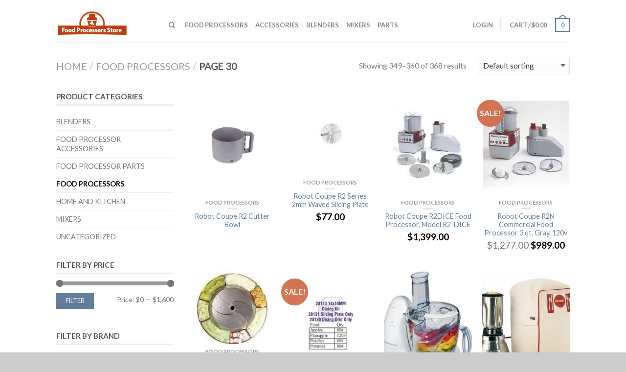

--- FILE ---
content_type: text/html; charset=UTF-8
request_url: https://www.foodprocessorsstore.com/category/food-processors/page/30
body_size: 18021
content:
<!DOCTYPE html>
<!--[if lte IE 9 ]><html class="ie lt-ie9" lang="en-US"> <![endif]-->
<!--[if (gte IE 9)|!(IE)]><!--><html lang="en-US"> <!--<![endif]-->
<head>
	<meta charset="UTF-8" />
	<meta name="viewport" content="width=device-width, initial-scale=1.0, maximum-scale=1.0, user-scalable=no" />
	<link rel="profile" href="https://gmpg.org/xfn/11" />
	<link rel="pingback" href="https://www.foodprocessorsstore.com/xmlrpc.php" />
	
					<script>document.documentElement.className = document.documentElement.className + ' yes-js js_active js'</script>
				    <link rel="shortcut icon" href="https://www.foodprocessorsstore.com/wp-content/themes/flatsome/favicon.png" />

    <!-- Retina/iOS favicon -->
    <link rel="apple-touch-icon-precomposed" href="https://www.foodprocessorsstore.com/wp-content/themes/flatsome/apple-touch-icon-precomposed.png" />
<meta name='robots' content='index, follow, max-image-preview:large, max-snippet:-1, max-video-preview:-1' />
	<style>img:is([sizes="auto" i], [sizes^="auto," i]) { contain-intrinsic-size: 3000px 1500px }</style>
				<!-- start/ frontend header/ WooZone -->
					<style type="text/css">
				.WooZone-price-info {
					font-size: 0.6em;
				}
				.woocommerce div.product p.price, .woocommerce div.product span.price {
					line-height: initial !important;
				}
			</style>
					<!-- end/ frontend header/ WooZone -->
		
	<!-- This site is optimized with the Yoast SEO plugin v20.1 - https://yoast.com/wordpress/plugins/seo/ -->
	<title>Food Processors Archives - Page 30 of 31 - Food Processors Store</title>
	<link rel="canonical" href="https://www.foodprocessorsstore.com/category/food-processors/page/30" />
	<link rel="prev" href="https://www.foodprocessorsstore.com/category/food-processors/page/29" />
	<link rel="next" href="https://www.foodprocessorsstore.com/category/food-processors/page/31" />
	<meta property="og:locale" content="en_US" />
	<meta property="og:type" content="article" />
	<meta property="og:title" content="Food Processors Archives - Page 30 of 31 - Food Processors Store" />
	<meta property="og:url" content="https://www.foodprocessorsstore.com/category/food-processors" />
	<meta property="og:site_name" content="Food Processors Store" />
	<script type="application/ld+json" class="yoast-schema-graph">{"@context":"https://schema.org","@graph":[{"@type":"CollectionPage","@id":"https://www.foodprocessorsstore.com/category/food-processors","url":"https://www.foodprocessorsstore.com/category/food-processors/page/30","name":"Food Processors Archives - Page 30 of 31 - Food Processors Store","isPartOf":{"@id":"https://www.foodprocessorsstore.com/#website"},"primaryImageOfPage":{"@id":"https://www.foodprocessorsstore.com/category/food-processors/page/30#primaryimage"},"image":{"@id":"https://www.foodprocessorsstore.com/category/food-processors/page/30#primaryimage"},"thumbnailUrl":"https://www.foodprocessorsstore.com/wp-content/uploads/2014/03/Robot-Coupe-R2-Cutter-Bowl-0.jpg","inLanguage":"en-US"},{"@type":"ImageObject","inLanguage":"en-US","@id":"https://www.foodprocessorsstore.com/category/food-processors/page/30#primaryimage","url":"https://www.foodprocessorsstore.com/wp-content/uploads/2014/03/Robot-Coupe-R2-Cutter-Bowl-0.jpg","contentUrl":"https://www.foodprocessorsstore.com/wp-content/uploads/2014/03/Robot-Coupe-R2-Cutter-Bowl-0.jpg","width":500,"height":500},{"@type":"WebSite","@id":"https://www.foodprocessorsstore.com/#website","url":"https://www.foodprocessorsstore.com/","name":"Food Processors Store","description":"Online shopping for food processors from major brands such as Cuisinart and KitchenAid, food processors parts and food processor accessories.","potentialAction":[{"@type":"SearchAction","target":{"@type":"EntryPoint","urlTemplate":"https://www.foodprocessorsstore.com/?s={search_term_string}"},"query-input":"required name=search_term_string"}],"inLanguage":"en-US"}]}</script>
	<!-- / Yoast SEO plugin. -->


<link rel='dns-prefetch' href='//fonts.googleapis.com' />
<link rel="alternate" type="application/rss+xml" title="Food Processors Store &raquo; Feed" href="https://www.foodprocessorsstore.com/feed" />
<link rel="alternate" type="application/rss+xml" title="Food Processors Store &raquo; Comments Feed" href="https://www.foodprocessorsstore.com/comments/feed" />
<link rel="alternate" type="application/rss+xml" title="Food Processors Store &raquo; Food Processors Category Feed" href="https://www.foodprocessorsstore.com/category/food-processors/feed" />
<script type="text/javascript">
/* <![CDATA[ */
window._wpemojiSettings = {"baseUrl":"https:\/\/s.w.org\/images\/core\/emoji\/16.0.1\/72x72\/","ext":".png","svgUrl":"https:\/\/s.w.org\/images\/core\/emoji\/16.0.1\/svg\/","svgExt":".svg","source":{"concatemoji":"https:\/\/www.foodprocessorsstore.com\/wp-includes\/js\/wp-emoji-release.min.js?ver=ccffed068d53421ff02139c0b50ab41a"}};
/*! This file is auto-generated */
!function(s,n){var o,i,e;function c(e){try{var t={supportTests:e,timestamp:(new Date).valueOf()};sessionStorage.setItem(o,JSON.stringify(t))}catch(e){}}function p(e,t,n){e.clearRect(0,0,e.canvas.width,e.canvas.height),e.fillText(t,0,0);var t=new Uint32Array(e.getImageData(0,0,e.canvas.width,e.canvas.height).data),a=(e.clearRect(0,0,e.canvas.width,e.canvas.height),e.fillText(n,0,0),new Uint32Array(e.getImageData(0,0,e.canvas.width,e.canvas.height).data));return t.every(function(e,t){return e===a[t]})}function u(e,t){e.clearRect(0,0,e.canvas.width,e.canvas.height),e.fillText(t,0,0);for(var n=e.getImageData(16,16,1,1),a=0;a<n.data.length;a++)if(0!==n.data[a])return!1;return!0}function f(e,t,n,a){switch(t){case"flag":return n(e,"\ud83c\udff3\ufe0f\u200d\u26a7\ufe0f","\ud83c\udff3\ufe0f\u200b\u26a7\ufe0f")?!1:!n(e,"\ud83c\udde8\ud83c\uddf6","\ud83c\udde8\u200b\ud83c\uddf6")&&!n(e,"\ud83c\udff4\udb40\udc67\udb40\udc62\udb40\udc65\udb40\udc6e\udb40\udc67\udb40\udc7f","\ud83c\udff4\u200b\udb40\udc67\u200b\udb40\udc62\u200b\udb40\udc65\u200b\udb40\udc6e\u200b\udb40\udc67\u200b\udb40\udc7f");case"emoji":return!a(e,"\ud83e\udedf")}return!1}function g(e,t,n,a){var r="undefined"!=typeof WorkerGlobalScope&&self instanceof WorkerGlobalScope?new OffscreenCanvas(300,150):s.createElement("canvas"),o=r.getContext("2d",{willReadFrequently:!0}),i=(o.textBaseline="top",o.font="600 32px Arial",{});return e.forEach(function(e){i[e]=t(o,e,n,a)}),i}function t(e){var t=s.createElement("script");t.src=e,t.defer=!0,s.head.appendChild(t)}"undefined"!=typeof Promise&&(o="wpEmojiSettingsSupports",i=["flag","emoji"],n.supports={everything:!0,everythingExceptFlag:!0},e=new Promise(function(e){s.addEventListener("DOMContentLoaded",e,{once:!0})}),new Promise(function(t){var n=function(){try{var e=JSON.parse(sessionStorage.getItem(o));if("object"==typeof e&&"number"==typeof e.timestamp&&(new Date).valueOf()<e.timestamp+604800&&"object"==typeof e.supportTests)return e.supportTests}catch(e){}return null}();if(!n){if("undefined"!=typeof Worker&&"undefined"!=typeof OffscreenCanvas&&"undefined"!=typeof URL&&URL.createObjectURL&&"undefined"!=typeof Blob)try{var e="postMessage("+g.toString()+"("+[JSON.stringify(i),f.toString(),p.toString(),u.toString()].join(",")+"));",a=new Blob([e],{type:"text/javascript"}),r=new Worker(URL.createObjectURL(a),{name:"wpTestEmojiSupports"});return void(r.onmessage=function(e){c(n=e.data),r.terminate(),t(n)})}catch(e){}c(n=g(i,f,p,u))}t(n)}).then(function(e){for(var t in e)n.supports[t]=e[t],n.supports.everything=n.supports.everything&&n.supports[t],"flag"!==t&&(n.supports.everythingExceptFlag=n.supports.everythingExceptFlag&&n.supports[t]);n.supports.everythingExceptFlag=n.supports.everythingExceptFlag&&!n.supports.flag,n.DOMReady=!1,n.readyCallback=function(){n.DOMReady=!0}}).then(function(){return e}).then(function(){var e;n.supports.everything||(n.readyCallback(),(e=n.source||{}).concatemoji?t(e.concatemoji):e.wpemoji&&e.twemoji&&(t(e.twemoji),t(e.wpemoji)))}))}((window,document),window._wpemojiSettings);
/* ]]> */
</script>
<link rel='stylesheet' id='thickbox.css-css' href='https://www.foodprocessorsstore.com/wp-includes/js/thickbox/thickbox.css?ver=14.1.03' type='text/css' media='all' />
<style id='wp-emoji-styles-inline-css' type='text/css'>

	img.wp-smiley, img.emoji {
		display: inline !important;
		border: none !important;
		box-shadow: none !important;
		height: 1em !important;
		width: 1em !important;
		margin: 0 0.07em !important;
		vertical-align: -0.1em !important;
		background: none !important;
		padding: 0 !important;
	}
</style>
<link rel='stylesheet' id='wp-block-library-css' href='https://www.foodprocessorsstore.com/wp-includes/css/dist/block-library/style.min.css?ver=ccffed068d53421ff02139c0b50ab41a' type='text/css' media='all' />
<style id='classic-theme-styles-inline-css' type='text/css'>
/*! This file is auto-generated */
.wp-block-button__link{color:#fff;background-color:#32373c;border-radius:9999px;box-shadow:none;text-decoration:none;padding:calc(.667em + 2px) calc(1.333em + 2px);font-size:1.125em}.wp-block-file__button{background:#32373c;color:#fff;text-decoration:none}
</style>
<link rel='stylesheet' id='wc-blocks-vendors-style-css' href='https://www.foodprocessorsstore.com/wp-content/plugins/woocommerce/packages/woocommerce-blocks/build/wc-blocks-vendors-style.css?ver=9.4.3' type='text/css' media='all' />
<link rel='stylesheet' id='wc-blocks-style-css' href='https://www.foodprocessorsstore.com/wp-content/plugins/woocommerce/packages/woocommerce-blocks/build/wc-blocks-style.css?ver=9.4.3' type='text/css' media='all' />
<link rel='stylesheet' id='yith-wcan-shortcodes-css' href='https://www.foodprocessorsstore.com/wp-content/plugins/yith-woocommerce-ajax-navigation/assets/css/shortcodes.css?ver=4.19.0' type='text/css' media='all' />
<style id='yith-wcan-shortcodes-inline-css' type='text/css'>
:root{
	--yith-wcan-filters_colors_titles: #434343;
	--yith-wcan-filters_colors_background: #FFFFFF;
	--yith-wcan-filters_colors_accent: #A7144C;
	--yith-wcan-filters_colors_accent_r: 167;
	--yith-wcan-filters_colors_accent_g: 20;
	--yith-wcan-filters_colors_accent_b: 76;
	--yith-wcan-color_swatches_border_radius: 100%;
	--yith-wcan-color_swatches_size: 30px;
	--yith-wcan-labels_style_background: #FFFFFF;
	--yith-wcan-labels_style_background_hover: #A7144C;
	--yith-wcan-labels_style_background_active: #A7144C;
	--yith-wcan-labels_style_text: #434343;
	--yith-wcan-labels_style_text_hover: #FFFFFF;
	--yith-wcan-labels_style_text_active: #FFFFFF;
	--yith-wcan-anchors_style_text: #434343;
	--yith-wcan-anchors_style_text_hover: #A7144C;
	--yith-wcan-anchors_style_text_active: #A7144C;
}
</style>
<style id='global-styles-inline-css' type='text/css'>
:root{--wp--preset--aspect-ratio--square: 1;--wp--preset--aspect-ratio--4-3: 4/3;--wp--preset--aspect-ratio--3-4: 3/4;--wp--preset--aspect-ratio--3-2: 3/2;--wp--preset--aspect-ratio--2-3: 2/3;--wp--preset--aspect-ratio--16-9: 16/9;--wp--preset--aspect-ratio--9-16: 9/16;--wp--preset--color--black: #000000;--wp--preset--color--cyan-bluish-gray: #abb8c3;--wp--preset--color--white: #ffffff;--wp--preset--color--pale-pink: #f78da7;--wp--preset--color--vivid-red: #cf2e2e;--wp--preset--color--luminous-vivid-orange: #ff6900;--wp--preset--color--luminous-vivid-amber: #fcb900;--wp--preset--color--light-green-cyan: #7bdcb5;--wp--preset--color--vivid-green-cyan: #00d084;--wp--preset--color--pale-cyan-blue: #8ed1fc;--wp--preset--color--vivid-cyan-blue: #0693e3;--wp--preset--color--vivid-purple: #9b51e0;--wp--preset--gradient--vivid-cyan-blue-to-vivid-purple: linear-gradient(135deg,rgba(6,147,227,1) 0%,rgb(155,81,224) 100%);--wp--preset--gradient--light-green-cyan-to-vivid-green-cyan: linear-gradient(135deg,rgb(122,220,180) 0%,rgb(0,208,130) 100%);--wp--preset--gradient--luminous-vivid-amber-to-luminous-vivid-orange: linear-gradient(135deg,rgba(252,185,0,1) 0%,rgba(255,105,0,1) 100%);--wp--preset--gradient--luminous-vivid-orange-to-vivid-red: linear-gradient(135deg,rgba(255,105,0,1) 0%,rgb(207,46,46) 100%);--wp--preset--gradient--very-light-gray-to-cyan-bluish-gray: linear-gradient(135deg,rgb(238,238,238) 0%,rgb(169,184,195) 100%);--wp--preset--gradient--cool-to-warm-spectrum: linear-gradient(135deg,rgb(74,234,220) 0%,rgb(151,120,209) 20%,rgb(207,42,186) 40%,rgb(238,44,130) 60%,rgb(251,105,98) 80%,rgb(254,248,76) 100%);--wp--preset--gradient--blush-light-purple: linear-gradient(135deg,rgb(255,206,236) 0%,rgb(152,150,240) 100%);--wp--preset--gradient--blush-bordeaux: linear-gradient(135deg,rgb(254,205,165) 0%,rgb(254,45,45) 50%,rgb(107,0,62) 100%);--wp--preset--gradient--luminous-dusk: linear-gradient(135deg,rgb(255,203,112) 0%,rgb(199,81,192) 50%,rgb(65,88,208) 100%);--wp--preset--gradient--pale-ocean: linear-gradient(135deg,rgb(255,245,203) 0%,rgb(182,227,212) 50%,rgb(51,167,181) 100%);--wp--preset--gradient--electric-grass: linear-gradient(135deg,rgb(202,248,128) 0%,rgb(113,206,126) 100%);--wp--preset--gradient--midnight: linear-gradient(135deg,rgb(2,3,129) 0%,rgb(40,116,252) 100%);--wp--preset--font-size--small: 13px;--wp--preset--font-size--medium: 20px;--wp--preset--font-size--large: 36px;--wp--preset--font-size--x-large: 42px;--wp--preset--spacing--20: 0.44rem;--wp--preset--spacing--30: 0.67rem;--wp--preset--spacing--40: 1rem;--wp--preset--spacing--50: 1.5rem;--wp--preset--spacing--60: 2.25rem;--wp--preset--spacing--70: 3.38rem;--wp--preset--spacing--80: 5.06rem;--wp--preset--shadow--natural: 6px 6px 9px rgba(0, 0, 0, 0.2);--wp--preset--shadow--deep: 12px 12px 50px rgba(0, 0, 0, 0.4);--wp--preset--shadow--sharp: 6px 6px 0px rgba(0, 0, 0, 0.2);--wp--preset--shadow--outlined: 6px 6px 0px -3px rgba(255, 255, 255, 1), 6px 6px rgba(0, 0, 0, 1);--wp--preset--shadow--crisp: 6px 6px 0px rgba(0, 0, 0, 1);}:where(.is-layout-flex){gap: 0.5em;}:where(.is-layout-grid){gap: 0.5em;}body .is-layout-flex{display: flex;}.is-layout-flex{flex-wrap: wrap;align-items: center;}.is-layout-flex > :is(*, div){margin: 0;}body .is-layout-grid{display: grid;}.is-layout-grid > :is(*, div){margin: 0;}:where(.wp-block-columns.is-layout-flex){gap: 2em;}:where(.wp-block-columns.is-layout-grid){gap: 2em;}:where(.wp-block-post-template.is-layout-flex){gap: 1.25em;}:where(.wp-block-post-template.is-layout-grid){gap: 1.25em;}.has-black-color{color: var(--wp--preset--color--black) !important;}.has-cyan-bluish-gray-color{color: var(--wp--preset--color--cyan-bluish-gray) !important;}.has-white-color{color: var(--wp--preset--color--white) !important;}.has-pale-pink-color{color: var(--wp--preset--color--pale-pink) !important;}.has-vivid-red-color{color: var(--wp--preset--color--vivid-red) !important;}.has-luminous-vivid-orange-color{color: var(--wp--preset--color--luminous-vivid-orange) !important;}.has-luminous-vivid-amber-color{color: var(--wp--preset--color--luminous-vivid-amber) !important;}.has-light-green-cyan-color{color: var(--wp--preset--color--light-green-cyan) !important;}.has-vivid-green-cyan-color{color: var(--wp--preset--color--vivid-green-cyan) !important;}.has-pale-cyan-blue-color{color: var(--wp--preset--color--pale-cyan-blue) !important;}.has-vivid-cyan-blue-color{color: var(--wp--preset--color--vivid-cyan-blue) !important;}.has-vivid-purple-color{color: var(--wp--preset--color--vivid-purple) !important;}.has-black-background-color{background-color: var(--wp--preset--color--black) !important;}.has-cyan-bluish-gray-background-color{background-color: var(--wp--preset--color--cyan-bluish-gray) !important;}.has-white-background-color{background-color: var(--wp--preset--color--white) !important;}.has-pale-pink-background-color{background-color: var(--wp--preset--color--pale-pink) !important;}.has-vivid-red-background-color{background-color: var(--wp--preset--color--vivid-red) !important;}.has-luminous-vivid-orange-background-color{background-color: var(--wp--preset--color--luminous-vivid-orange) !important;}.has-luminous-vivid-amber-background-color{background-color: var(--wp--preset--color--luminous-vivid-amber) !important;}.has-light-green-cyan-background-color{background-color: var(--wp--preset--color--light-green-cyan) !important;}.has-vivid-green-cyan-background-color{background-color: var(--wp--preset--color--vivid-green-cyan) !important;}.has-pale-cyan-blue-background-color{background-color: var(--wp--preset--color--pale-cyan-blue) !important;}.has-vivid-cyan-blue-background-color{background-color: var(--wp--preset--color--vivid-cyan-blue) !important;}.has-vivid-purple-background-color{background-color: var(--wp--preset--color--vivid-purple) !important;}.has-black-border-color{border-color: var(--wp--preset--color--black) !important;}.has-cyan-bluish-gray-border-color{border-color: var(--wp--preset--color--cyan-bluish-gray) !important;}.has-white-border-color{border-color: var(--wp--preset--color--white) !important;}.has-pale-pink-border-color{border-color: var(--wp--preset--color--pale-pink) !important;}.has-vivid-red-border-color{border-color: var(--wp--preset--color--vivid-red) !important;}.has-luminous-vivid-orange-border-color{border-color: var(--wp--preset--color--luminous-vivid-orange) !important;}.has-luminous-vivid-amber-border-color{border-color: var(--wp--preset--color--luminous-vivid-amber) !important;}.has-light-green-cyan-border-color{border-color: var(--wp--preset--color--light-green-cyan) !important;}.has-vivid-green-cyan-border-color{border-color: var(--wp--preset--color--vivid-green-cyan) !important;}.has-pale-cyan-blue-border-color{border-color: var(--wp--preset--color--pale-cyan-blue) !important;}.has-vivid-cyan-blue-border-color{border-color: var(--wp--preset--color--vivid-cyan-blue) !important;}.has-vivid-purple-border-color{border-color: var(--wp--preset--color--vivid-purple) !important;}.has-vivid-cyan-blue-to-vivid-purple-gradient-background{background: var(--wp--preset--gradient--vivid-cyan-blue-to-vivid-purple) !important;}.has-light-green-cyan-to-vivid-green-cyan-gradient-background{background: var(--wp--preset--gradient--light-green-cyan-to-vivid-green-cyan) !important;}.has-luminous-vivid-amber-to-luminous-vivid-orange-gradient-background{background: var(--wp--preset--gradient--luminous-vivid-amber-to-luminous-vivid-orange) !important;}.has-luminous-vivid-orange-to-vivid-red-gradient-background{background: var(--wp--preset--gradient--luminous-vivid-orange-to-vivid-red) !important;}.has-very-light-gray-to-cyan-bluish-gray-gradient-background{background: var(--wp--preset--gradient--very-light-gray-to-cyan-bluish-gray) !important;}.has-cool-to-warm-spectrum-gradient-background{background: var(--wp--preset--gradient--cool-to-warm-spectrum) !important;}.has-blush-light-purple-gradient-background{background: var(--wp--preset--gradient--blush-light-purple) !important;}.has-blush-bordeaux-gradient-background{background: var(--wp--preset--gradient--blush-bordeaux) !important;}.has-luminous-dusk-gradient-background{background: var(--wp--preset--gradient--luminous-dusk) !important;}.has-pale-ocean-gradient-background{background: var(--wp--preset--gradient--pale-ocean) !important;}.has-electric-grass-gradient-background{background: var(--wp--preset--gradient--electric-grass) !important;}.has-midnight-gradient-background{background: var(--wp--preset--gradient--midnight) !important;}.has-small-font-size{font-size: var(--wp--preset--font-size--small) !important;}.has-medium-font-size{font-size: var(--wp--preset--font-size--medium) !important;}.has-large-font-size{font-size: var(--wp--preset--font-size--large) !important;}.has-x-large-font-size{font-size: var(--wp--preset--font-size--x-large) !important;}
:where(.wp-block-post-template.is-layout-flex){gap: 1.25em;}:where(.wp-block-post-template.is-layout-grid){gap: 1.25em;}
:where(.wp-block-columns.is-layout-flex){gap: 2em;}:where(.wp-block-columns.is-layout-grid){gap: 2em;}
:root :where(.wp-block-pullquote){font-size: 1.5em;line-height: 1.6;}
</style>
<style id='woocommerce-inline-inline-css' type='text/css'>
.woocommerce form .form-row .required { visibility: visible; }
</style>
<link rel='stylesheet' id='WooZone-frontend-style-css' href='https://www.foodprocessorsstore.com/wp-content/plugins/woozone/lib/frontend/css/frontend.css?ver=14.1.03' type='text/css' media='all' />
<link rel='stylesheet' id='yith-wcan-frontend-css' href='https://www.foodprocessorsstore.com/wp-content/plugins/yith-woocommerce-ajax-navigation/assets/css/frontend.css?ver=4.19.0' type='text/css' media='all' />
<link rel='stylesheet' id='flatsome-css-minified-css' href='https://www.foodprocessorsstore.com/wp-content/themes/flatsome/css/flatsome.min.css?ver=2.9.2' type='text/css' media='all' />
<link rel='stylesheet' id='flatsome-style-css' href='https://www.foodprocessorsstore.com/wp-content/themes/flatsome-child/style.css?ver=2.9.2' type='text/css' media='all' />
<link rel='stylesheet' id='flatsome-googlefonts-css' href='//fonts.googleapis.com/css?family=Dancing+Script%3A300%2C400%2C700%2C900%7CLato%3A300%2C400%2C700%2C900%7CLato%3A300%2C400%2C700%2C900%7CLato%3A300%2C400%2C700%2C900&#038;subset=latin&#038;ver=ccffed068d53421ff02139c0b50ab41a' type='text/css' media='all' />
<link rel='stylesheet' id='flatsome-woocommerce-wishlist-css' href='https://www.foodprocessorsstore.com/wp-content/themes/flatsome/inc/woocommerce/integrations/wishlist.css?ver=ccffed068d53421ff02139c0b50ab41a' type='text/css' media='all' />
<link rel='stylesheet' id='WooZoneProducts-css' href='https://www.foodprocessorsstore.com/wp-content/plugins/woozone/modules/product_in_post/style.css?ver=14.1.03' type='text/css' media='all' />
<script type="text/javascript" src="https://www.foodprocessorsstore.com/wp-includes/js/jquery/jquery.min.js?ver=3.7.1" id="jquery-core-js"></script>
<script type="text/javascript" src="https://www.foodprocessorsstore.com/wp-includes/js/jquery/jquery-migrate.min.js?ver=3.4.1" id="jquery-migrate-js"></script>
<script type="text/javascript" id="WooZone-frontend-script-js-extra">
/* <![CDATA[ */
var woozone_vars = {"ajax_url":"https:\/\/www.foodprocessorsstore.com\/wp-admin\/admin-ajax.php","checkout_url":"https:\/\/www.foodprocessorsstore.com\/checkout","nonce":"a2312fb2eb","lang":{"loading":"Loading...","closing":"Closing...","saving":"Saving...","updating":"Updating...","amzcart_checkout":"checkout done","amzcart_cancel":"canceled","amzcart_checkout_msg":"all good","amzcart_cancel_msg":"You must check or cancel all amazon shops!","available_yes":"available","available_no":"not available","load_cross_sell_box":"Frequently Bought Together Loading..."}};
/* ]]> */
</script>
<script type="text/javascript" src="https://www.foodprocessorsstore.com/wp-content/plugins/woozone/lib/frontend/js/frontend.js?ver=14.1.03" id="WooZone-frontend-script-js"></script>
<link rel="https://api.w.org/" href="https://www.foodprocessorsstore.com/wp-json/" /><link rel="alternate" title="JSON" type="application/json" href="https://www.foodprocessorsstore.com/wp-json/wp/v2/product_cat/15" /><link rel="EditURI" type="application/rsd+xml" title="RSD" href="https://www.foodprocessorsstore.com/xmlrpc.php?rsd" />

<!--[if lt IE 9]><link rel="stylesheet" type="text/css" href="https://www.foodprocessorsstore.com/wp-content/themes/flatsome/css/ie8.css"><script src="//cdn.jsdelivr.net/g/mutationobserver/"></script><script src="//html5shim.googlecode.com/svn/trunk/html5.js"></script><script>var head = document.getElementsByTagName('head')[0],style = document.createElement('style');style.type = 'text/css';style.styleSheet.cssText = ':before,:after{content:none !important';head.appendChild(style);setTimeout(function(){head.removeChild(style);}, 0);</script><![endif]-->	<noscript><style>.woocommerce-product-gallery{ opacity: 1 !important; }</style></noscript>
	<style type="text/css">.recentcomments a{display:inline !important;padding:0 !important;margin:0 !important;}</style><!-- Custom CSS Codes --><style type="text/css"> .top-bar-nav a.nav-top-link,body,p,#top-bar,.cart-inner .nav-dropdown,.nav-dropdown{font-family:Lato,helvetica,arial,sans-serif}.header-nav a.nav-top-link, a.cart-link, .mobile-sidebar a{font-family:Lato,helvetica,arial,sans-serif}h1,h2,h3,h4,h5,h6{font-family:Lato,helvetica,arial,sans-serif}.alt-font{font-family:Dancing Script,Georgia,serif!important;} #masthead{ height:85px;}#logo a img{ max-height:55px} #masthead #logo{width:200px;}#masthead #logo a{max-width:200px} #masthead.stuck.move_down{height:70px;}.wide-nav.move_down{top:70px;}#masthead.stuck.move_down #logo a img{ max-height:60px } ul.header-nav li a {font-size:80%} #masthead{background-color:#fff; ;} .slider-nav-reveal .flickity-prev-next-button, #main-content{background-color:#FFF!important} .wide-nav {background-color:#eee} #top-bar{background-color:#627f9a } .ux-timer-text.primary span .alt-button.primary,.callout.style3 .inner .inner-text,.add-to-cart-grid .cart-icon strong,.tagcloud a,.navigation-paging a, .navigation-image a ,ul.page-numbers a, ul.page-numbers li > span,#masthead .mobile-menu a,.alt-button, #logo a, li.mini-cart .cart-icon strong,.widget_product_tag_cloud a, .widget_tag_cloud a,.post-date,#masthead .mobile-menu a.mobile-menu a,.checkout-group h3,.order-review h3 {color:#627f9a;}#submit.disabled:hover, #submit.disabled:focus, #submit[disabled]:hover, #submit[disabled]:focus, button.disabled:hover, button.disabled:focus, button[disabled]:hover, button[disabled]:focus, .button.disabled:hover, .button.disabled:focus, .button[disabled]:hover, .button[disabled]:focus, input[type="submit"].disabled:hover, input[type="submit"].disabled:focus, input[type="submit"][disabled]:hover, input[type="submit"][disabled]:focus,#submit.disabled, #submit[disabled], button.disabled, button[disabled], .button.disabled, .button[disabled], input[type="submit"].disabled, input[type="submit"][disabled],button[disabled], .button[disabled],button[disabled]:hover, .button[disabled]:hover, .ux-timer.primary span, .slider-nav-circle .flickity-prev-next-button:hover svg, .slider-nav-circle .flickity-prev-next-button:hover .arrow, .ux-box.ux-text-badge:hover .ux-box-text, .ux-box.ux-text-overlay .ux-box-image,.ux-header-element a:hover,.featured-table.ux_price_table .title,.scroll-to-bullets a strong,.scroll-to-bullets a.active,.scroll-to-bullets a:hover,.tabbed-content.pos_pills ul.tabs li.active a,.ux_hotspot,ul.page-numbers li > span,.label-new.menu-item a:after,.add-to-cart-grid .cart-icon strong:hover,.text-box-primary, .navigation-paging a:hover, .navigation-image a:hover ,.next-prev-nav .prod-dropdown > a:hover,ul.page-numbers a:hover,.widget_product_tag_cloud a:hover,.widget_tag_cloud a:hover,.custom-cart-count,.iosSlider .sliderNav a:hover span, li.mini-cart.active .cart-icon strong,.product-image .quick-view, .product-image .product-bg, #submit, button, #submit, button, .button, input[type="submit"],li.mini-cart.active .cart-icon strong,.post-item:hover .post-date,.blog_shortcode_item:hover .post-date,.column-slider .sliderNav a:hover,.ux_banner {background-color:#627f9a}button[disabled], .button[disabled],.slider-nav-circle .flickity-prev-next-button:hover svg, .slider-nav-circle .flickity-prev-next-button:hover .arrow, .ux-header-element a:hover,.featured-table.ux_price_table,.text-bordered-primary,.callout.style3 .inner,ul.page-numbers li > span,.add-to-cart-grid .cart-icon strong, .add-to-cart-grid .cart-icon-handle,.add-to-cart-grid.loading .cart-icon strong,.navigation-paging a, .navigation-image a ,ul.page-numbers a ,ul.page-numbers a:hover,.post.sticky,.widget_product_tag_cloud a, .widget_tag_cloud a,.next-prev-nav .prod-dropdown > a:hover,.iosSlider .sliderNav a:hover span,.column-slider .sliderNav a:hover,.woocommerce .order-review, .woocommerce-checkout form.login,.button, button, li.mini-cart .cart-icon strong,li.mini-cart .cart-icon .cart-icon-handle,.post-date{border-color:#627f9a;}.blockUI:before,.processing:before,.ux-loading{border-left-color:#627f9a;}.primary.alt-button:hover,.button.alt-button:hover{background-color:#627f9a!important}.flickity-prev-next-button:hover svg, .flickity-prev-next-button:hover .arrow, .featured-box:hover svg, .featured-img svg:hover{fill:#627f9a!important;}.slider-nav-circle .flickity-prev-next-button:hover svg, .slider-nav-circle .flickity-prev-next-button:hover .arrow, .featured-box:hover .featured-img-circle svg{fill:#FFF!important;}.featured-box:hover .featured-img-circle{background-color:#627f9a!important; border-color:#627f9a!important;} .star-rating:before, .woocommerce-page .star-rating:before, .star-rating span:before{color:#d26e4b}.secondary.alt-button,li.menu-sale a{color:#d26e4b!important}.secondary-bg.button.alt-button.success:hover,.label-sale.menu-item a:after,.mini-cart:hover .custom-cart-count,.callout .inner,.button.secondary,.button.checkout,#submit.secondary, button.secondary, .button.secondary, input[type="submit"].secondary{background-color:#d26e4b}.button.secondary,.button.secondary{border-color:#d26e4b;}.secondary.alt-button:hover{color:#FFF!important;background-color:#d26e4b!important}ul.page-numbers li > span{color:#FFF;} .callout.style3 .inner.success-bg .inner-text,.woocommerce-message{color:#7a9c59!important}.success-bg,.woocommerce-message:before,.woocommerce-message:after{color:#FFF!important; background-color:#7a9c59}.label-popular.menu-item a:after,.add-to-cart-grid.loading .cart-icon strong,.add-to-cart-grid.added .cart-icon strong{background-color:#7a9c59;border-color:#7a9c59;}.add-to-cart-grid.loading .cart-icon .cart-icon-handle,.add-to-cart-grid.added .cart-icon .cart-icon-handle{border-color:#7a9c59}.label-new.menu-item > a:after{content:"New";}.label-hot.menu-item > a:after{content:"Hot";}.label-sale.menu-item > a:after{content:"Sale";}.label-popular.menu-item > a:after{content:"Popular";}.featured_item_image{max-height:250px}.callout .inner.callout-new-bg{background-color:#7a9c59!important;}.callout.style3 .inner.callout-new-bg{background-color:none!important;border-color:#7a9c59!important} div {}</style></head>

<body class="archive paged tax-product_cat term-food-processors term-15 paged-30 wp-theme-flatsome wp-child-theme-flatsome-child theme-flatsome woocommerce woocommerce-page woocommerce-no-js yith-wcan-free antialiased sticky_header breadcrumb-normal full-width">


	<div id="wrapper">
		<div class="header-wrapper before-sticky">
				<header id="masthead" class="site-header" role="banner">
			<div class="row"> 
				<div class="large-12 columns header-container">
					<div class="mobile-menu show-for-small">
						<a href="#jPanelMenu" class="off-canvas-overlay" data-pos="left" data-color="light"><span class="icon-menu"></span></a>
					</div><!-- end mobile menu -->

					 
					<div id="logo" class="logo-left">
						<a href="https://www.foodprocessorsstore.com/" title="Food Processors Store - Online shopping for food processors from major brands such as Cuisinart and KitchenAid, food processors parts and food processor accessories." rel="home">
							<img src="https://www.foodprocessorsstore.com/wp-content/uploads/2016/08/small-logo.png" class="header_logo " alt="Food Processors Store"/>						</a>
					</div><!-- .logo -->
					
					<div class="left-links">
													<ul id="site-navigation" class="header-nav">
																
																<li class="search-dropdown">
									<a href="#" class="nav-top-link icon-search" onClick="return false;"></a>
									<div class="nav-dropdown">
										

          
<div class="row yith-search-premium collapse search-wrapper yith-ajaxsearchform-container yith-ajaxsearchform-container 1888320034_container">
<form role="search" method="get" class="yith-search-premium" id="yith-ajaxsearchform" action="https://www.foodprocessorsstore.com/">
      <div class="large-10 small-10 columns">
        <input type="hidden" name="post_type" class="yit_wcas_post_type" id="yit_wcas_post_type" value="product" />
        <input type="search" 
        value="" 
        name="s"
        id="1888320034_yith-s"
        class="yith-s"
        data-append-top
        placeholder="Search for products"
        data-loader-icon=""
        data-min-chars="3" />
      </div><!-- input -->
      <div class="large-2 small-2 columns">
        <button type="submit" id="yith-searchsubmit" class="button secondary postfix"><i class="icon-search"></i></button>
      </div><!-- button -->
</form>
</div><!-- row -->

<script type="text/javascript">
jQuery(function($){
    if (jQuery().yithautocomplete) {
        $('#1888320034_yith-s').yithautocomplete({
            minChars: 3,
            appendTo: '.1888320034_container',
            serviceUrl: woocommerce_params.ajax_url + '?action=yith_ajax_search_products',
            onSearchStart: function(){
                $('.1888320034_container').append('<div class="ux-loading"></div>');
            },
            onSearchComplete: function(){
                $('.1888320034_container .ux-loading').remove();

            },
            onSelect: function (suggestion) {
                if( suggestion.id != -1 ) {
                    window.location.href = suggestion.url;
                }
            }
        });

    } else {
        $('#1888320034_yith-s').autocomplete({
            minChars: 3,
            appendTo: '.1888320034_container',
            serviceUrl: woocommerce_params.ajax_url + '?action=yith_ajax_search_products',
            onSearchStart: function(){
                $('.1888320034_container').append('<div class="ux-loading"></div>');
            },
            onSearchComplete: function(){
                $('.1888320034_container .ux-loading').remove();

            },
            onSelect: function (suggestion) {
                if( suggestion.id != -1 ) {
                    window.location.href = suggestion.url;
                }
            }
        });

    }
});
</script> 	
									</div><!-- .nav-dropdown -->
								</li><!-- .search-dropdown -->
								
									<li id="menu-item-3504" class="menu-item menu-item-type-taxonomy menu-item-object-product_cat current-menu-item menu-item-3504"><a href="https://www.foodprocessorsstore.com/category/food-processors" class="nav-top-link">Food Processors</a></li>
<li id="menu-item-3527" class="menu-item menu-item-type-taxonomy menu-item-object-product_cat menu-item-3527"><a href="https://www.foodprocessorsstore.com/category/food-processor-accessories" class="nav-top-link">Accessories</a></li>
<li id="menu-item-3505" class="menu-item menu-item-type-taxonomy menu-item-object-product_cat menu-item-3505"><a href="https://www.foodprocessorsstore.com/category/blenders" class="nav-top-link">Blenders</a></li>
<li id="menu-item-3506" class="menu-item menu-item-type-taxonomy menu-item-object-product_cat menu-item-3506"><a href="https://www.foodprocessorsstore.com/category/mixers" class="nav-top-link">Mixers</a></li>
<li id="menu-item-3507" class="menu-item menu-item-type-taxonomy menu-item-object-product_cat menu-item-3507"><a href="https://www.foodprocessorsstore.com/category/food-processor-parts" class="nav-top-link">Parts</a></li>

								
		                        								
							</ul>
											</div><!-- .left-links -->

					
					<div class="right-links">
						<ul  class="header-nav">
							
						
							
												
													<li class="account-dropdown hide-for-small">
															<a href="https://www.foodprocessorsstore.com/my-account"
								class="nav-top-link nav-top-not-logged-in"
								>
								Login</a>
													
						</li>
												
					<!-- Show mini cart if Woocommerce is activated -->

															<li class="mini-cart ">
						<div class="cart-inner">
														<a href="https://www.foodprocessorsstore.com/cart" class="cart-link">
								<strong class="cart-name hide-for-small">Cart</strong> 
								<span class="cart-price hide-for-small">/ <span class="woocommerce-Price-amount amount"><bdi><span class="woocommerce-Price-currencySymbol">&#36;</span>0.00</bdi></span></span> 
									<!-- cart icon -->
									<div class="cart-icon">
				                         
				                         <strong>0</strong>
				                         <span class="cart-icon-handle"></span>
				                        									</div><!-- end cart icon -->
							</a>
							<div id="mini-cart-content" class="nav-dropdown">
							  	<div class="nav-dropdown-inner">
								<!-- Add a spinner before cart ajax content is loaded -->
									<p class="empty">No products in the cart.</p> 
																		</div><!-- nav-dropdown-innner -->
							</div><!-- .nav-dropdown -->
						</div><!-- .cart-inner -->
					</li><!-- .mini-cart -->
											
									</ul><!-- .header-nav -->
			</div><!-- .right-links -->
		</div><!-- .large-12 -->
	</div><!-- .row -->


</header><!-- .header -->

</div><!-- .header-wrapper -->

<div id="main-content" class="site-main hfeed light">
<div class="row"><div class="large-12 columns"><div class="top-divider"></div></div></div>

<!-- woocommerce message -->

<div class="cat-header">
</div>




<div class="row category-page">

<div class="large-12 columns">
	<div class="breadcrumb-row">
    <div class="left">
  	    <h3 class="category-title-breadcrumb breadcrumb" itemscope="breadcrumb"><a href="https://www.foodprocessorsstore.com">Home</a><span>/</span><a href="https://www.foodprocessorsstore.com/category/food-processors">Food Processors</a><span>/</span>Page 30</h3>    </div><!-- .left -->

    <div class="right">
    	<p class="woocommerce-result-count">
	Showing 349&ndash;360 of 368 results</p>
<form class="woocommerce-ordering custom" method="get">
	<div class="select-wrapper"><select name="orderby" class="orderby">
		<option value="menu_order"  selected='selected'>Default sorting</option><option value="popularity" >Sort by popularity</option><option value="rating" >Sort by average rating</option><option value="date" >Sort by newness</option><option value="price" >Sort by price: low to high</option><option value="price-desc" >Sort by price: high to low</option>	</select></div>
	</form>
    </div><!-- .right -->
</div><!-- .breadcrumb-row -->


	<div class="category-filtering mob-center show-for-small">
		<a href="#shop-sidebar" class="off-canvas-overlay filter-button" data-pos="left" data-color="light"><span class="icon-menu"></span> Filter</a>
			</div><!-- Category filtering -->


</div><!-- .large-12 breadcrumb -->



		<div class="large-9 columns right">

	<div class="woocommerce-notices-wrapper"></div>    
		
			<div class="row">
	<div class="large-12 columns">
	<ul class="products large-block-grid-4 small-block-grid-2">
				
				
					
<li class="product-small  grid1 grid-normal">
<a href="https://www.foodprocessorsstore.com/product/robot-coupe-r2-cutter-bowl" class="woocommerce-LoopProduct-link woocommerce-loop-product__link"><div class="inner-wrap">
<a href="https://www.foodprocessorsstore.com/product/robot-coupe-r2-cutter-bowl">
      <div class="product-image hover_fade_in_back">
      	         <div class="front-image"><img width="247" height="300" src="https://www.foodprocessorsstore.com/wp-content/uploads/2014/03/Robot-Coupe-R2-Cutter-Bowl-0-247x300.jpg" class="attachment-shop_catalog size-shop_catalog wp-post-image" alt="" decoding="async" fetchpriority="high" /></div>
				<div class="back-image back"><img width="247" height="300" src="https://www.foodprocessorsstore.com/wp-content/uploads/2014/03/Robot-Coupe-R2-Cutter-Bowl-0-247x300.jpg" class="attachment-shop_catalog size-shop_catalog" alt="" decoding="async" /></div>				
		           <div class="quick-view" data-prod="769">Quick View</div>
	   	 
	   			
		      </div><!-- end product-image -->
</a>      	

    <div class="info style-grid1">

	
      <div class="text-center">
      	   

           <p class="category">
          		<a href="https://www.foodprocessorsstore.com/category/food-processors" rel="tag">Food Processors</a>          </p>
          <div class="tx-div small"></div>
          <a href="https://www.foodprocessorsstore.com/product/robot-coupe-r2-cutter-bowl"><p class="name">Robot Coupe R2 Cutter Bowl</p></a>
          
      </div><!-- text-center -->

     		
	
	
<div
	class="yith-wcwl-add-to-wishlist add-to-wishlist-769  wishlist-fragment on-first-load"
	data-fragment-ref="769"
	data-fragment-options="{&quot;base_url&quot;:&quot;&quot;,&quot;in_default_wishlist&quot;:false,&quot;is_single&quot;:false,&quot;show_exists&quot;:false,&quot;product_id&quot;:769,&quot;parent_product_id&quot;:769,&quot;product_type&quot;:&quot;simple&quot;,&quot;show_view&quot;:false,&quot;browse_wishlist_text&quot;:&quot;Browse Wishlist&quot;,&quot;already_in_wishslist_text&quot;:&quot;The product is already in the wishlist!&quot;,&quot;product_added_text&quot;:&quot;Product added!&quot;,&quot;heading_icon&quot;:&quot;&quot;,&quot;available_multi_wishlist&quot;:false,&quot;disable_wishlist&quot;:false,&quot;show_count&quot;:false,&quot;ajax_loading&quot;:false,&quot;loop_position&quot;:false,&quot;item&quot;:&quot;add_to_wishlist&quot;}"
>
			
			<!-- ADD TO WISHLIST -->
			
<div class="yith-wcwl-add-button">
		<a
		href="?add_to_wishlist=769&#038;_wpnonce=180ff061bd"
		class="add_to_wishlist single_add_to_wishlist"
		data-product-id="769"
		data-product-type="simple"
		data-original-product-id="769"
		data-title="Add to Wishlist"
		rel="nofollow"
	>
				<span>Add to Wishlist</span>
	</a>
</div>

			<!-- COUNT TEXT -->
			
			</div>
	</div><!-- end info -->	

</div> <!-- .inner-wrap -->
</a>
</li><!-- li.product-small -->				
					
<li class="product-small  grid1 grid-normal">
<a href="https://www.foodprocessorsstore.com/product/robot-coupe-r2-series-2mm-waved-slicing-plate" class="woocommerce-LoopProduct-link woocommerce-loop-product__link"><div class="inner-wrap">
<a href="https://www.foodprocessorsstore.com/product/robot-coupe-r2-series-2mm-waved-slicing-plate">
      <div class="product-image hover_fade_in_back">
      	         <div class="front-image"><img width="150" height="150" src="https://www.foodprocessorsstore.com/wp-content/uploads/2014/03/Robot-Coupe-R2-Series-2mm-Waved-Slicing-Plate-0.jpg" class="attachment-shop_catalog size-shop_catalog wp-post-image" alt="" decoding="async" srcset="https://www.foodprocessorsstore.com/wp-content/uploads/2014/03/Robot-Coupe-R2-Series-2mm-Waved-Slicing-Plate-0.jpg 150w, https://www.foodprocessorsstore.com/wp-content/uploads/2014/03/Robot-Coupe-R2-Series-2mm-Waved-Slicing-Plate-0-100x100.jpg 100w" sizes="(max-width: 150px) 100vw, 150px" /></div>
				<div class="back-image back"><img width="150" height="150" src="https://www.foodprocessorsstore.com/wp-content/uploads/2014/03/Robot-Coupe-R2-Series-2mm-Waved-Slicing-Plate-0.jpg" class="attachment-shop_catalog size-shop_catalog" alt="" decoding="async" loading="lazy" srcset="https://www.foodprocessorsstore.com/wp-content/uploads/2014/03/Robot-Coupe-R2-Series-2mm-Waved-Slicing-Plate-0.jpg 150w, https://www.foodprocessorsstore.com/wp-content/uploads/2014/03/Robot-Coupe-R2-Series-2mm-Waved-Slicing-Plate-0-100x100.jpg 100w" sizes="auto, (max-width: 150px) 100vw, 150px" /></div>				
		           <div class="quick-view" data-prod="733">Quick View</div>
	   	 
	   			
		      </div><!-- end product-image -->
</a>      	

    <div class="info style-grid1">

	
      <div class="text-center">
      	   

           <p class="category">
          		<a href="https://www.foodprocessorsstore.com/category/food-processors" rel="tag">Food Processors</a>          </p>
          <div class="tx-div small"></div>
          <a href="https://www.foodprocessorsstore.com/product/robot-coupe-r2-series-2mm-waved-slicing-plate"><p class="name">Robot Coupe R2 Series 2mm Waved Slicing Plate</p></a>
          
	<span class="price"><span class="woocommerce-Price-amount amount"><bdi><span class="woocommerce-Price-currencySymbol">&#36;</span>77.00</bdi></span></span>
      </div><!-- text-center -->

     		
	
	
<div
	class="yith-wcwl-add-to-wishlist add-to-wishlist-733  wishlist-fragment on-first-load"
	data-fragment-ref="733"
	data-fragment-options="{&quot;base_url&quot;:&quot;&quot;,&quot;in_default_wishlist&quot;:false,&quot;is_single&quot;:false,&quot;show_exists&quot;:false,&quot;product_id&quot;:733,&quot;parent_product_id&quot;:733,&quot;product_type&quot;:&quot;simple&quot;,&quot;show_view&quot;:false,&quot;browse_wishlist_text&quot;:&quot;Browse Wishlist&quot;,&quot;already_in_wishslist_text&quot;:&quot;The product is already in the wishlist!&quot;,&quot;product_added_text&quot;:&quot;Product added!&quot;,&quot;heading_icon&quot;:&quot;&quot;,&quot;available_multi_wishlist&quot;:false,&quot;disable_wishlist&quot;:false,&quot;show_count&quot;:false,&quot;ajax_loading&quot;:false,&quot;loop_position&quot;:false,&quot;item&quot;:&quot;add_to_wishlist&quot;}"
>
			
			<!-- ADD TO WISHLIST -->
			
<div class="yith-wcwl-add-button">
		<a
		href="?add_to_wishlist=733&#038;_wpnonce=180ff061bd"
		class="add_to_wishlist single_add_to_wishlist"
		data-product-id="733"
		data-product-type="simple"
		data-original-product-id="733"
		data-title="Add to Wishlist"
		rel="nofollow"
	>
				<span>Add to Wishlist</span>
	</a>
</div>

			<!-- COUNT TEXT -->
			
			</div>
	</div><!-- end info -->	

</div> <!-- .inner-wrap -->
</a>
</li><!-- li.product-small -->				
					
<li class="product-small  grid1 grid-normal">
<a href="https://www.foodprocessorsstore.com/product/robot-coupe-r2dice-food-processor-model-r2-dice" class="woocommerce-LoopProduct-link woocommerce-loop-product__link"><div class="inner-wrap">
<a href="https://www.foodprocessorsstore.com/product/robot-coupe-r2dice-food-processor-model-r2-dice">
      <div class="product-image hover_fade_in_back">
      	         <div class="front-image"><img width="247" height="300" src="https://www.foodprocessorsstore.com/wp-content/uploads/2014/03/Robot-Coupe-R2DICE-Food-Processor-Model-R2-DICE-0-247x300.jpg" class="attachment-shop_catalog size-shop_catalog wp-post-image" alt="" decoding="async" loading="lazy" /></div>
				<div class="back-image back"><img width="247" height="300" src="https://www.foodprocessorsstore.com/wp-content/uploads/2014/03/Robot-Coupe-R2DICE-Food-Processor-Model-R2-DICE-0-247x300.jpg" class="attachment-shop_catalog size-shop_catalog" alt="" decoding="async" loading="lazy" /></div>				
		           <div class="quick-view" data-prod="775">Quick View</div>
	   	 
	   			
		      </div><!-- end product-image -->
</a>      	

    <div class="info style-grid1">

	
      <div class="text-center">
      	   

           <p class="category">
          		<a href="https://www.foodprocessorsstore.com/category/food-processors" rel="tag">Food Processors</a>          </p>
          <div class="tx-div small"></div>
          <a href="https://www.foodprocessorsstore.com/product/robot-coupe-r2dice-food-processor-model-r2-dice"><p class="name">Robot Coupe R2DICE Food Processor, Model R2-DICE</p></a>
          
	<span class="price"><span class="woocommerce-Price-amount amount"><bdi><span class="woocommerce-Price-currencySymbol">&#36;</span>1,399.00</bdi></span></span>
      </div><!-- text-center -->

     		
	
	
<div
	class="yith-wcwl-add-to-wishlist add-to-wishlist-775  wishlist-fragment on-first-load"
	data-fragment-ref="775"
	data-fragment-options="{&quot;base_url&quot;:&quot;&quot;,&quot;in_default_wishlist&quot;:false,&quot;is_single&quot;:false,&quot;show_exists&quot;:false,&quot;product_id&quot;:775,&quot;parent_product_id&quot;:775,&quot;product_type&quot;:&quot;simple&quot;,&quot;show_view&quot;:false,&quot;browse_wishlist_text&quot;:&quot;Browse Wishlist&quot;,&quot;already_in_wishslist_text&quot;:&quot;The product is already in the wishlist!&quot;,&quot;product_added_text&quot;:&quot;Product added!&quot;,&quot;heading_icon&quot;:&quot;&quot;,&quot;available_multi_wishlist&quot;:false,&quot;disable_wishlist&quot;:false,&quot;show_count&quot;:false,&quot;ajax_loading&quot;:false,&quot;loop_position&quot;:false,&quot;item&quot;:&quot;add_to_wishlist&quot;}"
>
			
			<!-- ADD TO WISHLIST -->
			
<div class="yith-wcwl-add-button">
		<a
		href="?add_to_wishlist=775&#038;_wpnonce=180ff061bd"
		class="add_to_wishlist single_add_to_wishlist"
		data-product-id="775"
		data-product-type="simple"
		data-original-product-id="775"
		data-title="Add to Wishlist"
		rel="nofollow"
	>
				<span>Add to Wishlist</span>
	</a>
</div>

			<!-- COUNT TEXT -->
			
			</div>
	</div><!-- end info -->	

</div> <!-- .inner-wrap -->
</a>
</li><!-- li.product-small -->				
					
<li class="product-small  grid1 grid-normal">
<a href="https://www.foodprocessorsstore.com/product/robot-coupe-r2n-commercial-food-processor-3-qt-gray-120v" class="woocommerce-LoopProduct-link woocommerce-loop-product__link"><div class="inner-wrap">
<a href="https://www.foodprocessorsstore.com/product/robot-coupe-r2n-commercial-food-processor-3-qt-gray-120v">
      <div class="product-image hover_fade_in_back">
      	         <div class="front-image"><img width="247" height="300" src="https://www.foodprocessorsstore.com/wp-content/uploads/2014/03/Robot-Coupe-R2N-Commercial-Food-Processor-3-qt.-Gray-120v-0-247x300.jpg" class="attachment-shop_catalog size-shop_catalog wp-post-image" alt="" decoding="async" loading="lazy" /></div>
				<div class="back-image back"><img width="247" height="300" src="https://www.foodprocessorsstore.com/wp-content/uploads/2014/03/Robot-Coupe-R2N-Commercial-Food-Processor-3-qt.-Gray-120v-0-247x300.jpg" class="attachment-shop_catalog size-shop_catalog" alt="" decoding="async" loading="lazy" /></div>				
		           <div class="quick-view" data-prod="777">Quick View</div>
	   	 
	   			
		      </div><!-- end product-image -->
</a>      	

    <div class="info style-grid1">

	
      <div class="text-center">
      	   

	 <div class="callout style1">
            <div class="inner">
              <div class="inner-text">Sale!</div>
            </div>
     </div><!-- end callout -->

           <p class="category">
          		<a href="https://www.foodprocessorsstore.com/category/food-processors" rel="tag">Food Processors</a>          </p>
          <div class="tx-div small"></div>
          <a href="https://www.foodprocessorsstore.com/product/robot-coupe-r2n-commercial-food-processor-3-qt-gray-120v"><p class="name">Robot Coupe R2N Commercial Food Processor 3 qt. Gray, 120v</p></a>
          
	<span class="price"><del aria-hidden="true"><span class="woocommerce-Price-amount amount"><bdi><span class="woocommerce-Price-currencySymbol">&#36;</span>1,277.00</bdi></span></del> <ins><span class="woocommerce-Price-amount amount"><bdi><span class="woocommerce-Price-currencySymbol">&#36;</span>989.00</bdi></span></ins></span>
      </div><!-- text-center -->

     		
	
	
<div
	class="yith-wcwl-add-to-wishlist add-to-wishlist-777  wishlist-fragment on-first-load"
	data-fragment-ref="777"
	data-fragment-options="{&quot;base_url&quot;:&quot;&quot;,&quot;in_default_wishlist&quot;:false,&quot;is_single&quot;:false,&quot;show_exists&quot;:false,&quot;product_id&quot;:777,&quot;parent_product_id&quot;:777,&quot;product_type&quot;:&quot;simple&quot;,&quot;show_view&quot;:false,&quot;browse_wishlist_text&quot;:&quot;Browse Wishlist&quot;,&quot;already_in_wishslist_text&quot;:&quot;The product is already in the wishlist!&quot;,&quot;product_added_text&quot;:&quot;Product added!&quot;,&quot;heading_icon&quot;:&quot;&quot;,&quot;available_multi_wishlist&quot;:false,&quot;disable_wishlist&quot;:false,&quot;show_count&quot;:false,&quot;ajax_loading&quot;:false,&quot;loop_position&quot;:false,&quot;item&quot;:&quot;add_to_wishlist&quot;}"
>
			
			<!-- ADD TO WISHLIST -->
			
<div class="yith-wcwl-add-button">
		<a
		href="?add_to_wishlist=777&#038;_wpnonce=180ff061bd"
		class="add_to_wishlist single_add_to_wishlist"
		data-product-id="777"
		data-product-type="simple"
		data-original-product-id="777"
		data-title="Add to Wishlist"
		rel="nofollow"
	>
				<span>Add to Wishlist</span>
	</a>
</div>

			<!-- COUNT TEXT -->
			
			</div>
	</div><!-- end info -->	

</div> <!-- .inner-wrap -->
</a>
</li><!-- li.product-small -->				
					
<li class="product-small  grid1 grid-normal">
<a href="https://www.foodprocessorsstore.com/product/robot-coupe-r602-and-r02v-processor-2-mm-slicing-disk" class="woocommerce-LoopProduct-link woocommerce-loop-product__link"><div class="inner-wrap">
<a href="https://www.foodprocessorsstore.com/product/robot-coupe-r602-and-r02v-processor-2-mm-slicing-disk">
      <div class="product-image hover_fade_in_back">
      	         <div class="front-image"><img width="175" height="157" src="https://www.foodprocessorsstore.com/wp-content/uploads/2014/03/Robot-Coupe-R602-and-R02V-Processor-2-mm-Slicing-Disk-0.jpg" class="attachment-shop_catalog size-shop_catalog wp-post-image" alt="" decoding="async" loading="lazy" /></div>
				<div class="back-image back"><img width="175" height="157" src="https://www.foodprocessorsstore.com/wp-content/uploads/2014/03/Robot-Coupe-R602-and-R02V-Processor-2-mm-Slicing-Disk-0.jpg" class="attachment-shop_catalog size-shop_catalog" alt="" decoding="async" loading="lazy" /></div>				
		           <div class="quick-view" data-prod="719">Quick View</div>
	   	 
	   			
		      </div><!-- end product-image -->
</a>      	

    <div class="info style-grid1">

	
      <div class="text-center">
      	   

           <p class="category">
          		<a href="https://www.foodprocessorsstore.com/category/food-processors" rel="tag">Food Processors</a>          </p>
          <div class="tx-div small"></div>
          <a href="https://www.foodprocessorsstore.com/product/robot-coupe-r602-and-r02v-processor-2-mm-slicing-disk"><p class="name">Robot Coupe R602 and R02V Processor 2 mm Slicing Disk</p></a>
          
      </div><!-- text-center -->

     		
	
	
<div
	class="yith-wcwl-add-to-wishlist add-to-wishlist-719  wishlist-fragment on-first-load"
	data-fragment-ref="719"
	data-fragment-options="{&quot;base_url&quot;:&quot;&quot;,&quot;in_default_wishlist&quot;:false,&quot;is_single&quot;:false,&quot;show_exists&quot;:false,&quot;product_id&quot;:719,&quot;parent_product_id&quot;:719,&quot;product_type&quot;:&quot;simple&quot;,&quot;show_view&quot;:false,&quot;browse_wishlist_text&quot;:&quot;Browse Wishlist&quot;,&quot;already_in_wishslist_text&quot;:&quot;The product is already in the wishlist!&quot;,&quot;product_added_text&quot;:&quot;Product added!&quot;,&quot;heading_icon&quot;:&quot;&quot;,&quot;available_multi_wishlist&quot;:false,&quot;disable_wishlist&quot;:false,&quot;show_count&quot;:false,&quot;ajax_loading&quot;:false,&quot;loop_position&quot;:false,&quot;item&quot;:&quot;add_to_wishlist&quot;}"
>
			
			<!-- ADD TO WISHLIST -->
			
<div class="yith-wcwl-add-button">
		<a
		href="?add_to_wishlist=719&#038;_wpnonce=180ff061bd"
		class="add_to_wishlist single_add_to_wishlist"
		data-product-id="719"
		data-product-type="simple"
		data-original-product-id="719"
		data-title="Add to Wishlist"
		rel="nofollow"
	>
				<span>Add to Wishlist</span>
	</a>
</div>

			<!-- COUNT TEXT -->
			
			</div>
	</div><!-- end info -->	

</div> <!-- .inner-wrap -->
</a>
</li><!-- li.product-small -->				
					
<li class="product-small  grid1 grid-normal">
<a href="https://www.foodprocessorsstore.com/product/robot-coupe-series-d-14-x-14-mm-916-dicing-kit-kit-1" class="woocommerce-LoopProduct-link woocommerce-loop-product__link"><div class="inner-wrap">
<a href="https://www.foodprocessorsstore.com/product/robot-coupe-series-d-14-x-14-mm-916-dicing-kit-kit-1">
      <div class="product-image hover_fade_in_back">
      	         <div class="front-image"><img width="247" height="300" src="https://www.foodprocessorsstore.com/wp-content/uploads/2014/03/Robot-Coupe-Series-D-14-x-14-MM-916-Dicing-Kit-Kit-1-0-247x300.jpg" class="attachment-shop_catalog size-shop_catalog wp-post-image" alt="" decoding="async" loading="lazy" /></div>
				<div class="back-image back"><img width="247" height="300" src="https://www.foodprocessorsstore.com/wp-content/uploads/2014/03/Robot-Coupe-Series-D-14-x-14-MM-916-Dicing-Kit-Kit-1-0-247x300.jpg" class="attachment-shop_catalog size-shop_catalog" alt="" decoding="async" loading="lazy" /></div>				
		           <div class="quick-view" data-prod="702">Quick View</div>
	   	 
	   			
		      </div><!-- end product-image -->
</a>      	

    <div class="info style-grid1">

	
      <div class="text-center">
      	   

	 <div class="callout style1">
            <div class="inner">
              <div class="inner-text">Sale!</div>
            </div>
     </div><!-- end callout -->

           <p class="category">
          		<a href="https://www.foodprocessorsstore.com/category/food-processors" rel="tag">Food Processors</a>          </p>
          <div class="tx-div small"></div>
          <a href="https://www.foodprocessorsstore.com/product/robot-coupe-series-d-14-x-14-mm-916-dicing-kit-kit-1"><p class="name">Robot Coupe Series D 14 x 14 MM (9/16&#8243;) Dicing Kit &#8211; Kit = 1</p></a>
          
	<span class="price"><del aria-hidden="true"><span class="woocommerce-Price-amount amount"><bdi><span class="woocommerce-Price-currencySymbol">&#36;</span>433.00</bdi></span></del> <ins><span class="woocommerce-Price-amount amount"><bdi><span class="woocommerce-Price-currencySymbol">&#36;</span>379.10</bdi></span></ins></span>
      </div><!-- text-center -->

     		
	
	
<div
	class="yith-wcwl-add-to-wishlist add-to-wishlist-702  wishlist-fragment on-first-load"
	data-fragment-ref="702"
	data-fragment-options="{&quot;base_url&quot;:&quot;&quot;,&quot;in_default_wishlist&quot;:false,&quot;is_single&quot;:false,&quot;show_exists&quot;:false,&quot;product_id&quot;:702,&quot;parent_product_id&quot;:702,&quot;product_type&quot;:&quot;simple&quot;,&quot;show_view&quot;:false,&quot;browse_wishlist_text&quot;:&quot;Browse Wishlist&quot;,&quot;already_in_wishslist_text&quot;:&quot;The product is already in the wishlist!&quot;,&quot;product_added_text&quot;:&quot;Product added!&quot;,&quot;heading_icon&quot;:&quot;&quot;,&quot;available_multi_wishlist&quot;:false,&quot;disable_wishlist&quot;:false,&quot;show_count&quot;:false,&quot;ajax_loading&quot;:false,&quot;loop_position&quot;:false,&quot;item&quot;:&quot;add_to_wishlist&quot;}"
>
			
			<!-- ADD TO WISHLIST -->
			
<div class="yith-wcwl-add-button">
		<a
		href="?add_to_wishlist=702&#038;_wpnonce=180ff061bd"
		class="add_to_wishlist single_add_to_wishlist"
		data-product-id="702"
		data-product-type="simple"
		data-original-product-id="702"
		data-title="Add to Wishlist"
		rel="nofollow"
	>
				<span>Add to Wishlist</span>
	</a>
</div>

			<!-- COUNT TEXT -->
			
			</div>
	</div><!-- end info -->	

</div> <!-- .inner-wrap -->
</a>
</li><!-- li.product-small -->				
					
<li class="product-small  grid1 grid-normal">
<a href="https://www.foodprocessorsstore.com/product/selected-hb-8-cup-food-processor-by-hamilton-beach" class="woocommerce-LoopProduct-link woocommerce-loop-product__link"><div class="inner-wrap">
<a href="https://www.foodprocessorsstore.com/product/selected-hb-8-cup-food-processor-by-hamilton-beach">
      <div class="product-image hover_fade_in_back">
      	         <div class="front-image"><img width="247" height="300" src="https://www.foodprocessorsstore.com/wp-content/uploads/2014/03/Selected-HB-8-Cup-Food-Processor-By-Hamilton-Beach-0-247x300.jpg" class="attachment-shop_catalog size-shop_catalog wp-post-image" alt="" decoding="async" loading="lazy" /></div>
				<div class="back-image back"><img width="247" height="300" src="https://www.foodprocessorsstore.com/wp-content/uploads/2014/03/Selected-HB-8-Cup-Food-Processor-By-Hamilton-Beach-0-247x300.jpg" class="attachment-shop_catalog size-shop_catalog" alt="" decoding="async" loading="lazy" /></div>				
		           <div class="quick-view" data-prod="488">Quick View</div>
	   	 
	   			
		      </div><!-- end product-image -->
</a>      	

    <div class="info style-grid1">

	
      <div class="text-center">
      	   

           <p class="category">
          		<a href="https://www.foodprocessorsstore.com/category/food-processors" rel="tag">Food Processors</a>          </p>
          <div class="tx-div small"></div>
          <a href="https://www.foodprocessorsstore.com/product/selected-hb-8-cup-food-processor-by-hamilton-beach"><p class="name">Selected HB 8 Cup Food Processor By Hamilton Beach</p></a>
          
	<span class="price"><span class="woocommerce-Price-amount amount"><bdi><span class="woocommerce-Price-currencySymbol">&#36;</span>50.78</bdi></span></span>
      </div><!-- text-center -->

     		
	
	
<div
	class="yith-wcwl-add-to-wishlist add-to-wishlist-488  wishlist-fragment on-first-load"
	data-fragment-ref="488"
	data-fragment-options="{&quot;base_url&quot;:&quot;&quot;,&quot;in_default_wishlist&quot;:false,&quot;is_single&quot;:false,&quot;show_exists&quot;:false,&quot;product_id&quot;:488,&quot;parent_product_id&quot;:488,&quot;product_type&quot;:&quot;simple&quot;,&quot;show_view&quot;:false,&quot;browse_wishlist_text&quot;:&quot;Browse Wishlist&quot;,&quot;already_in_wishslist_text&quot;:&quot;The product is already in the wishlist!&quot;,&quot;product_added_text&quot;:&quot;Product added!&quot;,&quot;heading_icon&quot;:&quot;&quot;,&quot;available_multi_wishlist&quot;:false,&quot;disable_wishlist&quot;:false,&quot;show_count&quot;:false,&quot;ajax_loading&quot;:false,&quot;loop_position&quot;:false,&quot;item&quot;:&quot;add_to_wishlist&quot;}"
>
			
			<!-- ADD TO WISHLIST -->
			
<div class="yith-wcwl-add-button">
		<a
		href="?add_to_wishlist=488&#038;_wpnonce=180ff061bd"
		class="add_to_wishlist single_add_to_wishlist"
		data-product-id="488"
		data-product-type="simple"
		data-original-product-id="488"
		data-title="Add to Wishlist"
		rel="nofollow"
	>
				<span>Add to Wishlist</span>
	</a>
</div>

			<!-- COUNT TEXT -->
			
			</div>
	</div><!-- end info -->	

</div> <!-- .inner-wrap -->
</a>
</li><!-- li.product-small -->				
					
<li class="product-small  grid1 grid-normal">
<a href="https://www.foodprocessorsstore.com/product/small-appliance-cover-for-blender-coffee-maker-food-processor" class="woocommerce-LoopProduct-link woocommerce-loop-product__link"><div class="inner-wrap">
<a href="https://www.foodprocessorsstore.com/product/small-appliance-cover-for-blender-coffee-maker-food-processor">
      <div class="product-image hover_fade_in_back">
      	         <div class="front-image"><img width="247" height="300" src="https://www.foodprocessorsstore.com/wp-content/uploads/2014/03/Small-Appliance-Cover-For-Blender-Coffee-Maker-Food-Processor-0-247x300.jpg" class="attachment-shop_catalog size-shop_catalog wp-post-image" alt="" decoding="async" loading="lazy" /></div>
				<div class="back-image back"><img width="247" height="300" src="https://www.foodprocessorsstore.com/wp-content/uploads/2014/03/Small-Appliance-Cover-For-Blender-Coffee-Maker-Food-Processor-0-247x300.jpg" class="attachment-shop_catalog size-shop_catalog" alt="" decoding="async" loading="lazy" /></div>				
		           <div class="quick-view" data-prod="121">Quick View</div>
	   	 
	   			
		      </div><!-- end product-image -->
</a>      	

    <div class="info style-grid1">

	
      <div class="text-center">
      	   

           <p class="category">
          		<a href="https://www.foodprocessorsstore.com/category/food-processors" rel="tag">Food Processors</a>          </p>
          <div class="tx-div small"></div>
          <a href="https://www.foodprocessorsstore.com/product/small-appliance-cover-for-blender-coffee-maker-food-processor"><p class="name">Small Appliance Cover For Blender, Coffee Maker, Food Processor</p></a>
          
      </div><!-- text-center -->

     		
	
	
<div
	class="yith-wcwl-add-to-wishlist add-to-wishlist-121  wishlist-fragment on-first-load"
	data-fragment-ref="121"
	data-fragment-options="{&quot;base_url&quot;:&quot;&quot;,&quot;in_default_wishlist&quot;:false,&quot;is_single&quot;:false,&quot;show_exists&quot;:false,&quot;product_id&quot;:121,&quot;parent_product_id&quot;:121,&quot;product_type&quot;:&quot;simple&quot;,&quot;show_view&quot;:false,&quot;browse_wishlist_text&quot;:&quot;Browse Wishlist&quot;,&quot;already_in_wishslist_text&quot;:&quot;The product is already in the wishlist!&quot;,&quot;product_added_text&quot;:&quot;Product added!&quot;,&quot;heading_icon&quot;:&quot;&quot;,&quot;available_multi_wishlist&quot;:false,&quot;disable_wishlist&quot;:false,&quot;show_count&quot;:false,&quot;ajax_loading&quot;:false,&quot;loop_position&quot;:false,&quot;item&quot;:&quot;add_to_wishlist&quot;}"
>
			
			<!-- ADD TO WISHLIST -->
			
<div class="yith-wcwl-add-button">
		<a
		href="?add_to_wishlist=121&#038;_wpnonce=180ff061bd"
		class="add_to_wishlist single_add_to_wishlist"
		data-product-id="121"
		data-product-type="simple"
		data-original-product-id="121"
		data-title="Add to Wishlist"
		rel="nofollow"
	>
				<span>Add to Wishlist</span>
	</a>
</div>

			<!-- COUNT TEXT -->
			
			</div>
	</div><!-- end info -->	

</div> <!-- .inner-wrap -->
</a>
</li><!-- li.product-small -->				
					
<li class="product-small  grid1 grid-normal">
<a href="https://www.foodprocessorsstore.com/product/squaretrade-appliance-protection-plan" class="woocommerce-LoopProduct-link woocommerce-loop-product__link"><div class="inner-wrap">
<a href="https://www.foodprocessorsstore.com/product/squaretrade-appliance-protection-plan">
      <div class="product-image hover_fade_in_back">
      	         <div class="front-image"><img width="500" height="500" src="https://images-na.ssl-images-amazon.com/images/I/41Z-RA9b3hL.jpg" class="attachment-shop_catalog size-shop_catalog wp-post-image" alt="" decoding="async" loading="lazy" srcset="https://images-na.ssl-images-amazon.com/images/I/41Z-RA9b3hL.jpg 500w, https://images-na.ssl-images-amazon.com/images/I/41Z-RA9b3hL._SS340_.jpg 340w, https://images-na.ssl-images-amazon.com/images/I/41Z-RA9b3hL._SS800_.jpg 800w, https://images-na.ssl-images-amazon.com/images/I/41Z-RA9b3hL._SS768_.jpg 768w, https://images-na.ssl-images-amazon.com/images/I/41Z-RA9b3hL._SS1600_.jpg 1600w, https://images-na.ssl-images-amazon.com/images/I/41Z-RA9b3hL._SS1536_.jpg 1536w, https://images-na.ssl-images-amazon.com/images/I/41Z-RA9b3hL._SS2048_.jpg 2048w, https://images-na.ssl-images-amazon.com/images/I/41Z-RA9b3hL._SS247_.jpg 247w, https://images-na.ssl-images-amazon.com/images/I/41Z-RA9b3hL._SS510_.jpg 510w, https://images-na.ssl-images-amazon.com/images/I/41Z-RA9b3hL._SS100_.jpg 100w" sizes="auto, (max-width: 500px) 100vw, 500px" /></div>
				<div class="back-image back"><img width="500" height="500" src="https://images-na.ssl-images-amazon.com/images/I/41Z-RA9b3hL.jpg" class="attachment-shop_catalog size-shop_catalog" alt="" decoding="async" loading="lazy" srcset="https://images-na.ssl-images-amazon.com/images/I/41Z-RA9b3hL.jpg 500w, https://images-na.ssl-images-amazon.com/images/I/41Z-RA9b3hL._SS340_.jpg 340w, https://images-na.ssl-images-amazon.com/images/I/41Z-RA9b3hL._SS800_.jpg 800w, https://images-na.ssl-images-amazon.com/images/I/41Z-RA9b3hL._SS768_.jpg 768w, https://images-na.ssl-images-amazon.com/images/I/41Z-RA9b3hL._SS1600_.jpg 1600w, https://images-na.ssl-images-amazon.com/images/I/41Z-RA9b3hL._SS1536_.jpg 1536w, https://images-na.ssl-images-amazon.com/images/I/41Z-RA9b3hL._SS2048_.jpg 2048w, https://images-na.ssl-images-amazon.com/images/I/41Z-RA9b3hL._SS247_.jpg 247w, https://images-na.ssl-images-amazon.com/images/I/41Z-RA9b3hL._SS510_.jpg 510w, https://images-na.ssl-images-amazon.com/images/I/41Z-RA9b3hL._SS100_.jpg 100w" sizes="auto, (max-width: 500px) 100vw, 500px" /></div>				
		           <div class="quick-view" data-prod="4110">Quick View</div>
	   	 
	   			
		      </div><!-- end product-image -->
</a>      	

    <div class="info style-grid1">

	
      <div class="text-center">
      	   

	 <div class="callout style1">
            <div class="inner">
              <div class="inner-text">Sale!</div>
            </div>
     </div><!-- end callout -->

           <p class="category">
          		<a href="https://www.foodprocessorsstore.com/category/food-processors" rel="tag">Food Processors</a>          </p>
          <div class="tx-div small"></div>
          <a href="https://www.foodprocessorsstore.com/product/squaretrade-appliance-protection-plan"><p class="name">SquareTrade Appliance Protection Plan</p></a>
          
	<span class="price"><span class="woocommerce-Price-amount amount"><bdi><span class="woocommerce-Price-currencySymbol">&#36;</span>3.37</bdi></span> &ndash; <span class="woocommerce-Price-amount amount"><bdi><span class="woocommerce-Price-currencySymbol">&#36;</span>5.68</bdi></span></span>
      </div><!-- text-center -->

     		
	
	
<div
	class="yith-wcwl-add-to-wishlist add-to-wishlist-4110  wishlist-fragment on-first-load"
	data-fragment-ref="4110"
	data-fragment-options="{&quot;base_url&quot;:&quot;&quot;,&quot;in_default_wishlist&quot;:false,&quot;is_single&quot;:false,&quot;show_exists&quot;:false,&quot;product_id&quot;:4110,&quot;parent_product_id&quot;:4110,&quot;product_type&quot;:&quot;variable&quot;,&quot;show_view&quot;:false,&quot;browse_wishlist_text&quot;:&quot;Browse Wishlist&quot;,&quot;already_in_wishslist_text&quot;:&quot;The product is already in the wishlist!&quot;,&quot;product_added_text&quot;:&quot;Product added!&quot;,&quot;heading_icon&quot;:&quot;&quot;,&quot;available_multi_wishlist&quot;:false,&quot;disable_wishlist&quot;:false,&quot;show_count&quot;:false,&quot;ajax_loading&quot;:false,&quot;loop_position&quot;:false,&quot;item&quot;:&quot;add_to_wishlist&quot;}"
>
			
			<!-- ADD TO WISHLIST -->
			
<div class="yith-wcwl-add-button">
		<a
		href="?add_to_wishlist=4110&#038;_wpnonce=180ff061bd"
		class="add_to_wishlist single_add_to_wishlist"
		data-product-id="4110"
		data-product-type="variable"
		data-original-product-id="4110"
		data-title="Add to Wishlist"
		rel="nofollow"
	>
				<span>Add to Wishlist</span>
	</a>
</div>

			<!-- COUNT TEXT -->
			
			</div>
	</div><!-- end info -->	

</div> <!-- .inner-wrap -->
</a>
</li><!-- li.product-small -->				
					
<li class="product-small  grid1 grid-normal">
<a href="https://www.foodprocessorsstore.com/product/starfrit-manual-food-processor" class="woocommerce-LoopProduct-link woocommerce-loop-product__link"><div class="inner-wrap">
<a href="https://www.foodprocessorsstore.com/product/starfrit-manual-food-processor">
      <div class="product-image hover_fade_in_back">
      	         <div class="front-image"><img width="247" height="300" src="https://www.foodprocessorsstore.com/wp-content/uploads/2014/03/Starfrit-Manual-Food-Processor-0-247x300.jpg" class="attachment-shop_catalog size-shop_catalog wp-post-image" alt="" decoding="async" loading="lazy" /></div>
				<div class="back-image back"><img width="247" height="300" src="https://www.foodprocessorsstore.com/wp-content/uploads/2014/03/Starfrit-Manual-Food-Processor-0-247x300.jpg" class="attachment-shop_catalog size-shop_catalog" alt="" decoding="async" loading="lazy" /></div>				
		           <div class="quick-view" data-prod="363">Quick View</div>
	   	 
	   			
		      </div><!-- end product-image -->
</a>      	

    <div class="info style-grid1">

	
      <div class="text-center">
      	   

           <p class="category">
          		<a href="https://www.foodprocessorsstore.com/category/food-processors" rel="tag">Food Processors</a>          </p>
          <div class="tx-div small"></div>
          <a href="https://www.foodprocessorsstore.com/product/starfrit-manual-food-processor"><p class="name">Starfrit Manual Food Processor</p></a>
          
	<span class="price"><span class="woocommerce-Price-amount amount"><bdi><span class="woocommerce-Price-currencySymbol">&#36;</span>20.00</bdi></span></span>
      </div><!-- text-center -->

     		
	
	
<div
	class="yith-wcwl-add-to-wishlist add-to-wishlist-363  wishlist-fragment on-first-load"
	data-fragment-ref="363"
	data-fragment-options="{&quot;base_url&quot;:&quot;&quot;,&quot;in_default_wishlist&quot;:false,&quot;is_single&quot;:false,&quot;show_exists&quot;:false,&quot;product_id&quot;:363,&quot;parent_product_id&quot;:363,&quot;product_type&quot;:&quot;simple&quot;,&quot;show_view&quot;:false,&quot;browse_wishlist_text&quot;:&quot;Browse Wishlist&quot;,&quot;already_in_wishslist_text&quot;:&quot;The product is already in the wishlist!&quot;,&quot;product_added_text&quot;:&quot;Product added!&quot;,&quot;heading_icon&quot;:&quot;&quot;,&quot;available_multi_wishlist&quot;:false,&quot;disable_wishlist&quot;:false,&quot;show_count&quot;:false,&quot;ajax_loading&quot;:false,&quot;loop_position&quot;:false,&quot;item&quot;:&quot;add_to_wishlist&quot;}"
>
			
			<!-- ADD TO WISHLIST -->
			
<div class="yith-wcwl-add-button">
		<a
		href="?add_to_wishlist=363&#038;_wpnonce=180ff061bd"
		class="add_to_wishlist single_add_to_wishlist"
		data-product-id="363"
		data-product-type="simple"
		data-original-product-id="363"
		data-title="Add to Wishlist"
		rel="nofollow"
	>
				<span>Add to Wishlist</span>
	</a>
</div>

			<!-- COUNT TEXT -->
			
			</div>
	</div><!-- end info -->	

</div> <!-- .inner-wrap -->
</a>
</li><!-- li.product-small -->				
					
<li class="product-small  grid1 grid-normal">
<a href="https://www.foodprocessorsstore.com/product/sunbeam-2379-mixmaster-300-watt-12-speed-stand-mixer-with-stainless-steel-bowl" class="woocommerce-LoopProduct-link woocommerce-loop-product__link"><div class="inner-wrap">
<a href="https://www.foodprocessorsstore.com/product/sunbeam-2379-mixmaster-300-watt-12-speed-stand-mixer-with-stainless-steel-bowl">
      <div class="product-image hover_fade_in_back">
      	         <div class="front-image"><img width="247" height="300" src="https://www.foodprocessorsstore.com/wp-content/uploads/2014/03/Sunbeam-2379-Mixmaster-300-Watt-12-Speed-Stand-Mixer-with-Stainless-Steel-Bowl-0-247x300.jpg" class="attachment-shop_catalog size-shop_catalog wp-post-image" alt="" decoding="async" loading="lazy" /></div>
				<div class="back-image back"><img width="247" height="300" src="https://www.foodprocessorsstore.com/wp-content/uploads/2014/03/Sunbeam-2379-Mixmaster-300-Watt-12-Speed-Stand-Mixer-with-Stainless-Steel-Bowl-0-247x300.jpg" class="attachment-shop_catalog size-shop_catalog" alt="" decoding="async" loading="lazy" /></div>				
		           <div class="quick-view" data-prod="802">Quick View</div>
	   	 
	   			
		      </div><!-- end product-image -->
</a>      	

    <div class="info style-grid1">

	
      <div class="text-center">
      	   

	 <div class="callout style1">
            <div class="inner">
              <div class="inner-text">Sale!</div>
            </div>
     </div><!-- end callout -->

           <p class="category">
          		<a href="https://www.foodprocessorsstore.com/category/food-processors" rel="tag">Food Processors</a>          </p>
          <div class="tx-div small"></div>
          <a href="https://www.foodprocessorsstore.com/product/sunbeam-2379-mixmaster-300-watt-12-speed-stand-mixer-with-stainless-steel-bowl"><p class="name">Sunbeam 2379 Mixmaster 300-Watt 12-Speed Stand Mixer with Stainless-Steel Bowl</p></a>
          
	<span class="price"><del aria-hidden="true"><span class="woocommerce-Price-amount amount"><bdi><span class="woocommerce-Price-currencySymbol">&#36;</span>99.99</bdi></span></del> <ins><span class="woocommerce-Price-amount amount"><bdi><span class="woocommerce-Price-currencySymbol">&#36;</span>89.99</bdi></span></ins></span>
      </div><!-- text-center -->

     		
	
	
<div
	class="yith-wcwl-add-to-wishlist add-to-wishlist-802  wishlist-fragment on-first-load"
	data-fragment-ref="802"
	data-fragment-options="{&quot;base_url&quot;:&quot;&quot;,&quot;in_default_wishlist&quot;:false,&quot;is_single&quot;:false,&quot;show_exists&quot;:false,&quot;product_id&quot;:802,&quot;parent_product_id&quot;:802,&quot;product_type&quot;:&quot;simple&quot;,&quot;show_view&quot;:false,&quot;browse_wishlist_text&quot;:&quot;Browse Wishlist&quot;,&quot;already_in_wishslist_text&quot;:&quot;The product is already in the wishlist!&quot;,&quot;product_added_text&quot;:&quot;Product added!&quot;,&quot;heading_icon&quot;:&quot;&quot;,&quot;available_multi_wishlist&quot;:false,&quot;disable_wishlist&quot;:false,&quot;show_count&quot;:false,&quot;ajax_loading&quot;:false,&quot;loop_position&quot;:false,&quot;item&quot;:&quot;add_to_wishlist&quot;}"
>
			
			<!-- ADD TO WISHLIST -->
			
<div class="yith-wcwl-add-button">
		<a
		href="?add_to_wishlist=802&#038;_wpnonce=180ff061bd"
		class="add_to_wishlist single_add_to_wishlist"
		data-product-id="802"
		data-product-type="simple"
		data-original-product-id="802"
		data-title="Add to Wishlist"
		rel="nofollow"
	>
				<span>Add to Wishlist</span>
	</a>
</div>

			<!-- COUNT TEXT -->
			
			</div>
	</div><!-- end info -->	

</div> <!-- .inner-wrap -->
</a>
</li><!-- li.product-small -->				
					
<li class="product-small  grid1 grid-normal">
<a href="https://www.foodprocessorsstore.com/product/swissmar-borner-v-1001-v-slicer-plus-mandoline" class="woocommerce-LoopProduct-link woocommerce-loop-product__link"><div class="inner-wrap">
<a href="https://www.foodprocessorsstore.com/product/swissmar-borner-v-1001-v-slicer-plus-mandoline">
      <div class="product-image hover_fade_in_back">
      	         <div class="front-image"><img width="247" height="300" src="https://www.foodprocessorsstore.com/wp-content/uploads/2014/03/Swissmar-Borner-V-1001-V-Slicer-Plus-Mandoline-0-247x300.jpg" class="attachment-shop_catalog size-shop_catalog wp-post-image" alt="" decoding="async" loading="lazy" /></div>
				<div class="back-image back"><img width="247" height="300" src="https://www.foodprocessorsstore.com/wp-content/uploads/2014/03/Swissmar-Borner-V-1001-V-Slicer-Plus-Mandoline-0-247x300.jpg" class="attachment-shop_catalog size-shop_catalog" alt="" decoding="async" loading="lazy" /></div>				
		           <div class="quick-view" data-prod="813">Quick View</div>
	   	 
	   			
		      </div><!-- end product-image -->
</a>      	

    <div class="info style-grid1">

	
      <div class="text-center">
      	   

	 <div class="callout style1">
            <div class="inner">
              <div class="inner-text">Sale!</div>
            </div>
     </div><!-- end callout -->

           <p class="category">
          		<a href="https://www.foodprocessorsstore.com/category/food-processors" rel="tag">Food Processors</a>          </p>
          <div class="tx-div small"></div>
          <a href="https://www.foodprocessorsstore.com/product/swissmar-borner-v-1001-v-slicer-plus-mandoline"><p class="name">Swissmar Borner V-1001 V-Slicer Plus Mandoline</p></a>
          
	<span class="price"><del aria-hidden="true"><span class="woocommerce-Price-amount amount"><bdi><span class="woocommerce-Price-currencySymbol">&#36;</span>45.00</bdi></span></del> <ins><span class="woocommerce-Price-amount amount"><bdi><span class="woocommerce-Price-currencySymbol">&#36;</span>29.99</bdi></span></ins></span>
      </div><!-- text-center -->

     		
	
	
<div
	class="yith-wcwl-add-to-wishlist add-to-wishlist-813  wishlist-fragment on-first-load"
	data-fragment-ref="813"
	data-fragment-options="{&quot;base_url&quot;:&quot;&quot;,&quot;in_default_wishlist&quot;:false,&quot;is_single&quot;:false,&quot;show_exists&quot;:false,&quot;product_id&quot;:813,&quot;parent_product_id&quot;:813,&quot;product_type&quot;:&quot;simple&quot;,&quot;show_view&quot;:false,&quot;browse_wishlist_text&quot;:&quot;Browse Wishlist&quot;,&quot;already_in_wishslist_text&quot;:&quot;The product is already in the wishlist!&quot;,&quot;product_added_text&quot;:&quot;Product added!&quot;,&quot;heading_icon&quot;:&quot;&quot;,&quot;available_multi_wishlist&quot;:false,&quot;disable_wishlist&quot;:false,&quot;show_count&quot;:false,&quot;ajax_loading&quot;:false,&quot;loop_position&quot;:false,&quot;item&quot;:&quot;add_to_wishlist&quot;}"
>
			
			<!-- ADD TO WISHLIST -->
			
<div class="yith-wcwl-add-button">
		<a
		href="?add_to_wishlist=813&#038;_wpnonce=180ff061bd"
		class="add_to_wishlist single_add_to_wishlist"
		data-product-id="813"
		data-product-type="simple"
		data-original-product-id="813"
		data-title="Add to Wishlist"
		rel="nofollow"
	>
				<span>Add to Wishlist</span>
	</a>
</div>

			<!-- COUNT TEXT -->
			
			</div>
	</div><!-- end info -->	

</div> <!-- .inner-wrap -->
</a>
</li><!-- li.product-small -->				
			</ul>
</div>
</div><!-- .large-12 -->
			
<!-- PAGINATION -->
<nav class="woocommerce-pagination">
<div class="large-12 columns">
	<div class="pagination-centered">
	<ul class='page-numbers'>
	<li><a class="prev page-numbers" href="https://www.foodprocessorsstore.com/category/food-processors/page/29"><span class="icon-angle-left"></span></a></li>
	<li><a class="page-numbers" href="https://www.foodprocessorsstore.com/category/food-processors/page/1">1</a></li>
	<li><a class="page-numbers" href="https://www.foodprocessorsstore.com/category/food-processors/page/2">2</a></li>
	<li><a class="page-numbers" href="https://www.foodprocessorsstore.com/category/food-processors/page/3">3</a></li>
	<li><span class="page-numbers dots">&hellip;</span></li>
	<li><a class="page-numbers" href="https://www.foodprocessorsstore.com/category/food-processors/page/27">27</a></li>
	<li><a class="page-numbers" href="https://www.foodprocessorsstore.com/category/food-processors/page/28">28</a></li>
	<li><a class="page-numbers" href="https://www.foodprocessorsstore.com/category/food-processors/page/29">29</a></li>
	<li><span aria-current="page" class="page-numbers current">30</span></li>
	<li><a class="page-numbers" href="https://www.foodprocessorsstore.com/category/food-processors/page/31">31</a></li>
	<li><a class="next page-numbers" href="https://www.foodprocessorsstore.com/category/food-processors/page/31"><span class="icon-angle-right"></span></a></li>
</ul>
</div><!--  end pagination container -->
</div><!-- end large-12 -->
</nav>
<!-- end PAGINATION -->
		
	
  

                      
 </div><!-- .large-12 -->

<!-- Left Shop sidebar -->
		<div class="large-3 hide-for-small left columns">
			<div id="shop-sidebar" class="sidebar-inner">
           		<aside id="woocommerce_product_categories-2" class="widget woocommerce widget_product_categories"><h3 class="widget-title shop-sidebar">Product Categories</h3><ul class="product-categories"><li class="cat-item cat-item-18"><a href="https://www.foodprocessorsstore.com/category/blenders">Blenders</a></li>
<li class="cat-item cat-item-17 cat-parent"><a href="https://www.foodprocessorsstore.com/category/food-processor-accessories">Food Processor Accessories</a><ul class='children'>
<li class="cat-item cat-item-29"><a href="https://www.foodprocessorsstore.com/category/food-processor-accessories/covers">Covers</a></li>
</ul>
</li>
<li class="cat-item cat-item-16 cat-parent"><a href="https://www.foodprocessorsstore.com/category/food-processor-parts">Food Processor Parts</a><ul class='children'>
<li class="cat-item cat-item-28"><a href="https://www.foodprocessorsstore.com/category/food-processor-parts/attachments">Attachments</a></li>
<li class="cat-item cat-item-27"><a href="https://www.foodprocessorsstore.com/category/food-processor-parts/blades-discs">Blades &amp; Discs</a></li>
</ul>
</li>
<li class="cat-item cat-item-15 current-cat"><a href="https://www.foodprocessorsstore.com/category/food-processors">Food Processors</a></li>
<li class="cat-item cat-item-7172 cat-parent"><a href="https://www.foodprocessorsstore.com/category/home-and-kitchen">Home and Kitchen</a><ul class='children'>
<li class="cat-item cat-item-7173"><a href="https://www.foodprocessorsstore.com/category/home-and-kitchen/home-and-kitchen-features">Home and Kitchen Features</a></li>
<li class="cat-item cat-item-7174 cat-parent"><a href="https://www.foodprocessorsstore.com/category/home-and-kitchen/kitchen-and-dining">Kitchen and Dining</a>	<ul class='children'>
<li class="cat-item cat-item-7175"><a href="https://www.foodprocessorsstore.com/category/home-and-kitchen/kitchen-and-dining/small-appliances">Small Appliances</a></li>
	</ul>
</li>
</ul>
</li>
<li class="cat-item cat-item-19"><a href="https://www.foodprocessorsstore.com/category/mixers">Mixers</a></li>
<li class="cat-item cat-item-7477"><a href="https://www.foodprocessorsstore.com/category/uncategorized">Uncategorized</a></li>
</ul></aside><aside id="woocommerce_price_filter-2" class="widget woocommerce widget_price_filter"><h3 class="widget-title shop-sidebar">Filter by Price</h3>
<form method="get" action="https://www.foodprocessorsstore.com/category/food-processors/">
	<div class="price_slider_wrapper">
		<div class="price_slider" style="display:none;"></div>
		<div class="price_slider_amount" data-step="10">
			<label class="screen-reader-text" for="min_price">Min price</label>
			<input type="text" id="min_price" name="min_price" value="0" data-min="0" placeholder="Min price" />
			<label class="screen-reader-text" for="max_price">Max price</label>
			<input type="text" id="max_price" name="max_price" value="1600" data-max="1600" placeholder="Max price" />
						<button type="submit" class="button wp-element-button">Filter</button>
			<div class="price_label" style="display:none;">
				Price: <span class="from"></span> &mdash; <span class="to"></span>
			</div>
						<div class="clear"></div>
		</div>
	</div>
</form>

</aside><aside id="yith-woo-ajax-reset-navigation-2" class="widget yith-woocommerce-ajax-product-filter yith-woo-ajax-reset-navigation yith-woo-ajax-navigation woocommerce widget_layered_nav" style="display:none"></aside><aside id="yith-woo-ajax-navigation-4" class="widget yith-woocommerce-ajax-product-filter yith-woo-ajax-navigation woocommerce widget_layered_nav"><h3 class="widget-title shop-sidebar">Filter by Brand</h3><ul class="yith-wcan-list yith-wcan "><li ><a  href="https://www.foodprocessorsstore.com/shop?product_cat=food-processors&#038;source_id=15&#038;source_tax=product_cat&#038;filter_brand=baby-trend">Baby Trend</a> <small class="count">1</small><div class="clear"></div></li><li ><a  href="https://www.foodprocessorsstore.com/shop?product_cat=food-processors&#038;source_id=15&#038;source_tax=product_cat&#038;filter_brand=bakedeco">BakeDeco</a> <small class="count">1</small><div class="clear"></div></li><li ><a  href="https://www.foodprocessorsstore.com/shop?product_cat=food-processors&#038;source_id=15&#038;source_tax=product_cat&#038;filter_brand=beaterblade">BeaterBlade</a> <small class="count">1</small><div class="clear"></div></li><li ><a  href="https://www.foodprocessorsstore.com/shop?product_cat=food-processors&#038;source_id=15&#038;source_tax=product_cat&#038;filter_brand=black-decker">Black &amp; Decker</a> <small class="count">33</small><div class="clear"></div></li><li ><a  href="https://www.foodprocessorsstore.com/shop?product_cat=food-processors&#038;source_id=15&#038;source_tax=product_cat&#038;filter_brand=borner">Borner</a> <small class="count">1</small><div class="clear"></div></li><li ><a  href="https://www.foodprocessorsstore.com/shop?product_cat=food-processors&#038;source_id=15&#038;source_tax=product_cat&#038;filter_brand=braun">Braun</a> <small class="count">5</small><div class="clear"></div></li><li ><a  href="https://www.foodprocessorsstore.com/shop?product_cat=food-processors&#038;source_id=15&#038;source_tax=product_cat&#038;filter_brand=chefn">Chef'n</a> <small class="count">1</small><div class="clear"></div></li><li ><a  href="https://www.foodprocessorsstore.com/shop?product_cat=food-processors&#038;source_id=15&#038;source_tax=product_cat&#038;filter_brand=cuisinart">Cuisinart</a> <small class="count">77</small><div class="clear"></div></li><li ><a  href="https://www.foodprocessorsstore.com/shop?product_cat=food-processors&#038;source_id=15&#038;source_tax=product_cat&#038;filter_brand=delonghi">DeLonghi</a> <small class="count">1</small><div class="clear"></div></li><li ><a  href="https://www.foodprocessorsstore.com/shop?product_cat=food-processors&#038;source_id=15&#038;source_tax=product_cat&#038;filter_brand=deni">Deni</a> <small class="count">1</small><div class="clear"></div></li><li ><a  href="https://www.foodprocessorsstore.com/shop?product_cat=food-processors&#038;source_id=15&#038;source_tax=product_cat&#038;filter_brand=farberware">Farberware</a> <small class="count">1</small><div class="clear"></div></li><li ><a  href="https://www.foodprocessorsstore.com/shop?product_cat=food-processors&#038;source_id=15&#038;source_tax=product_cat&#038;filter_brand=food-processor">Food Processor</a> <small class="count">1</small><div class="clear"></div></li><li ><a  href="https://www.foodprocessorsstore.com/shop?product_cat=food-processors&#038;source_id=15&#038;source_tax=product_cat&#038;filter_brand=great-useful-stuff">Great Useful Stuff</a> <small class="count">1</small><div class="clear"></div></li><li ><a  href="https://www.foodprocessorsstore.com/shop?product_cat=food-processors&#038;source_id=15&#038;source_tax=product_cat&#038;filter_brand=hamilton-beach">Hamilton Beach</a> <small class="count">61</small><div class="clear"></div></li><li ><a  href="https://www.foodprocessorsstore.com/shop?product_cat=food-processors&#038;source_id=15&#038;source_tax=product_cat&#038;filter_brand=juiceman">Juiceman</a> <small class="count">1</small><div class="clear"></div></li><li ><a  href="https://www.foodprocessorsstore.com/shop?product_cat=food-processors&#038;source_id=15&#038;source_tax=product_cat&#038;filter_brand=kalorik">Kalorik</a> <small class="count">3</small><div class="clear"></div></li><li ><a  href="https://www.foodprocessorsstore.com/shop?product_cat=food-processors&#038;source_id=15&#038;source_tax=product_cat&#038;filter_brand=kidco">KidCo</a> <small class="count">1</small><div class="clear"></div></li><li ><a  href="https://www.foodprocessorsstore.com/shop?product_cat=food-processors&#038;source_id=15&#038;source_tax=product_cat&#038;filter_brand=kitchenaid">KitchenAid</a> <small class="count">78</small><div class="clear"></div></li><li ><a  href="https://www.foodprocessorsstore.com/shop?product_cat=food-processors&#038;source_id=15&#038;source_tax=product_cat&#038;filter_brand=krups">KRUPS</a> <small class="count">1</small><div class="clear"></div></li><li ><a  href="https://www.foodprocessorsstore.com/shop?product_cat=food-processors&#038;source_id=15&#038;source_tax=product_cat&#038;filter_brand=lequip">L'EQUIP</a> <small class="count">1</small><div class="clear"></div></li><li ><a  href="https://www.foodprocessorsstore.com/shop?product_cat=food-processors&#038;source_id=15&#038;source_tax=product_cat&#038;filter_brand=magic-bullet">Magic Bullet</a> <small class="count">6</small><div class="clear"></div></li><li ><a  href="https://www.foodprocessorsstore.com/shop?product_cat=food-processors&#038;source_id=15&#038;source_tax=product_cat&#038;filter_brand=maxam">Maxam</a> <small class="count">1</small><div class="clear"></div></li><li ><a  href="https://www.foodprocessorsstore.com/shop?product_cat=food-processors&#038;source_id=15&#038;source_tax=product_cat&#038;filter_brand=miallegro">Miallegro</a> <small class="count">2</small><div class="clear"></div></li><li ><a  href="https://www.foodprocessorsstore.com/shop?product_cat=food-processors&#038;source_id=15&#038;source_tax=product_cat&#038;filter_brand=ninja">Ninja</a> <small class="count">4</small><div class="clear"></div></li><li ><a  href="https://www.foodprocessorsstore.com/shop?product_cat=food-processors&#038;source_id=15&#038;source_tax=product_cat&#038;filter_brand=omega">Omega</a> <small class="count">1</small><div class="clear"></div></li><li ><a  href="https://www.foodprocessorsstore.com/shop?product_cat=food-processors&#038;source_id=15&#038;source_tax=product_cat&#038;filter_brand=ontel">Ontel</a> <small class="count">1</small><div class="clear"></div></li><li ><a  href="https://www.foodprocessorsstore.com/shop?product_cat=food-processors&#038;source_id=15&#038;source_tax=product_cat&#038;filter_brand=oster">Oster</a> <small class="count">14</small><div class="clear"></div></li><li ><a  href="https://www.foodprocessorsstore.com/shop?product_cat=food-processors&#038;source_id=15&#038;source_tax=product_cat&#038;filter_brand=presto">Presto</a> <small class="count">2</small><div class="clear"></div></li><li ><a  href="https://www.foodprocessorsstore.com/shop?product_cat=food-processors&#038;source_id=15&#038;source_tax=product_cat&#038;filter_brand=proctor-silex">Proctor Silex</a> <small class="count">1</small><div class="clear"></div></li><li ><a  href="https://www.foodprocessorsstore.com/shop?product_cat=food-processors&#038;source_id=15&#038;source_tax=product_cat&#038;filter_brand=progressive-international">Progressive International</a> <small class="count">1</small><div class="clear"></div></li><li ><a  href="https://www.foodprocessorsstore.com/shop?product_cat=food-processors&#038;source_id=15&#038;source_tax=product_cat&#038;filter_brand=robot-coupe">Robot Coupe</a> <small class="count">14</small><div class="clear"></div></li><li ><a  href="https://www.foodprocessorsstore.com/shop?product_cat=food-processors&#038;source_id=15&#038;source_tax=product_cat&#038;filter_brand=sharkninja">SharkNinja</a> <small class="count">1</small><div class="clear"></div></li><li ><a  href="https://www.foodprocessorsstore.com/shop?product_cat=food-processors&#038;source_id=15&#038;source_tax=product_cat&#038;filter_brand=spectrum">Spectrum</a> <small class="count">1</small><div class="clear"></div></li><li ><a  href="https://www.foodprocessorsstore.com/shop?product_cat=food-processors&#038;source_id=15&#038;source_tax=product_cat&#038;filter_brand=starfrit">Starfrit</a> <small class="count">1</small><div class="clear"></div></li><li ><a  href="https://www.foodprocessorsstore.com/shop?product_cat=food-processors&#038;source_id=15&#038;source_tax=product_cat&#038;filter_brand=sunbeam">Sunbeam</a> <small class="count">1</small><div class="clear"></div></li><li ><a  href="https://www.foodprocessorsstore.com/shop?product_cat=food-processors&#038;source_id=15&#038;source_tax=product_cat&#038;filter_brand=the-first-years">The First Years</a> <small class="count">1</small><div class="clear"></div></li><li ><a  href="https://www.foodprocessorsstore.com/shop?product_cat=food-processors&#038;source_id=15&#038;source_tax=product_cat&#038;filter_brand=tvp">TVP</a> <small class="count">1</small><div class="clear"></div></li><li ><a  href="https://www.foodprocessorsstore.com/shop?product_cat=food-processors&#038;source_id=15&#038;source_tax=product_cat&#038;filter_brand=victorio-kitchen-products">Victorio Kitchen Products</a> <small class="count">1</small><div class="clear"></div></li><li ><a  href="https://www.foodprocessorsstore.com/shop?product_cat=food-processors&#038;source_id=15&#038;source_tax=product_cat&#038;filter_brand=vitamix">Vitamix</a> <small class="count">1</small><div class="clear"></div></li><li ><a  href="https://www.foodprocessorsstore.com/shop?product_cat=food-processors&#038;source_id=15&#038;source_tax=product_cat&#038;filter_brand=waring">Waring</a> <small class="count">3</small><div class="clear"></div></li><li ><a  href="https://www.foodprocessorsstore.com/shop?product_cat=food-processors&#038;source_id=15&#038;source_tax=product_cat&#038;filter_brand=wolfgang-puck">Wolfgang Puck</a> <small class="count">1</small><div class="clear"></div></li></ul></aside><aside id="yith-woo-ajax-navigation-3" class="widget yith-woocommerce-ajax-product-filter yith-woo-ajax-navigation woocommerce widget_layered_nav"><h3 class="widget-title shop-sidebar">Filter by Color</h3><ul class="yith-wcan-color yith-wcan yith-wcan-group "></ul></aside>            </div>
        </div>


</div><!-- end row -->



 




</div><!-- #main-content -->

<footer class="footer-wrapper" role="contentinfo">	

<!-- FOOTER 1 -->


<!-- FOOTER 2 -->


<div class="absolute-footer dark" style="background-color:#333">
<div class="row">
	<div class="large-12 columns">
		<div class="left">
			 				<div class="menu-footer-bar-container"><ul id="menu-footer-bar" class="footer-nav"><li id="menu-item-3497" class="menu-item menu-item-type-post_type menu-item-object-page menu-item-3497"><a href="https://www.foodprocessorsstore.com/privacy-policy">Privacy Policy</a></li>
<li id="menu-item-3498" class="menu-item menu-item-type-post_type menu-item-object-page menu-item-3498"><a href="https://www.foodprocessorsstore.com/disclaimer">Disclaimer</a></li>
<li id="menu-item-3499" class="menu-item menu-item-type-post_type menu-item-object-page menu-item-3499"><a href="https://www.foodprocessorsstore.com/blog">Blog</a></li>
</ul></div>						
					<div class="copyright-footer">Copyright 2026 © <strong>Food Processors Store</strong>. </div>
		</div><!-- .left -->
		<div class="right">
						</div>
	</div><!-- .large-12 -->
</div><!-- .row-->
</div><!-- .absolute-footer -->
</footer><!-- .footer-wrapper -->
</div><!-- #wrapper -->

<!-- back to top -->
<a href="#top" id="top-link" class="animated fadeInUp"><span class="icon-angle-up"></span></a>


			<!-- start/ frontend footer/ WooZone -->
		<!-- WooZone version: 14.1.03 -->


<!-- start/ woocommerce-tabs amazon fix -->
<script type="text/javascript">
jQuery('.woocommerce-tabs #tab-description .aplus p img[height=1]').css({ 'height': '1px' });
</script>
<!-- end/ woocommerce-tabs amazon fix -->

<span id="WooZone_current_aff" class="display: none;" data-current_aff="{&quot;user_country&quot;:{&quot;key&quot;:&quot;com&quot;,&quot;website&quot;:&quot;.com&quot;,&quot;affID&quot;:&quot;foodpros-20&quot;}}"></span>			<!-- end/ frontend footer/ WooZone -->
		<script type="speculationrules">
{"prefetch":[{"source":"document","where":{"and":[{"href_matches":"\/*"},{"not":{"href_matches":["\/wp-*.php","\/wp-admin\/*","\/wp-content\/uploads\/*","\/wp-content\/*","\/wp-content\/plugins\/*","\/wp-content\/themes\/flatsome-child\/*","\/wp-content\/themes\/flatsome\/*","\/*\\?(.+)"]}},{"not":{"selector_matches":"a[rel~=\"nofollow\"]"}},{"not":{"selector_matches":".no-prefetch, .no-prefetch a"}}]},"eagerness":"conservative"}]}
</script>

<!-- Mobile Popup -->
<div id="jPanelMenu" class="mfp-hide">
    <div class="mobile-sidebar">
        
        <ul class="mobile-main-menu">
                <li class="search">
            

          
<div class="row yith-search-premium collapse search-wrapper yith-ajaxsearchform-container yith-ajaxsearchform-container 159321611_container">
<form role="search" method="get" class="yith-search-premium" id="yith-ajaxsearchform" action="https://www.foodprocessorsstore.com/">
      <div class="large-10 small-10 columns">
        <input type="hidden" name="post_type" class="yit_wcas_post_type" id="yit_wcas_post_type" value="product" />
        <input type="search" 
        value="" 
        name="s"
        id="159321611_yith-s"
        class="yith-s"
        data-append-top
        placeholder="Search for products"
        data-loader-icon=""
        data-min-chars="3" />
      </div><!-- input -->
      <div class="large-2 small-2 columns">
        <button type="submit" id="yith-searchsubmit" class="button secondary postfix"><i class="icon-search"></i></button>
      </div><!-- button -->
</form>
</div><!-- row -->

<script type="text/javascript">
jQuery(function($){
    if (jQuery().yithautocomplete) {
        $('#159321611_yith-s').yithautocomplete({
            minChars: 3,
            appendTo: '.159321611_container',
            serviceUrl: woocommerce_params.ajax_url + '?action=yith_ajax_search_products',
            onSearchStart: function(){
                $('.159321611_container').append('<div class="ux-loading"></div>');
            },
            onSearchComplete: function(){
                $('.159321611_container .ux-loading').remove();

            },
            onSelect: function (suggestion) {
                if( suggestion.id != -1 ) {
                    window.location.href = suggestion.url;
                }
            }
        });

    } else {
        $('#159321611_yith-s').autocomplete({
            minChars: 3,
            appendTo: '.159321611_container',
            serviceUrl: woocommerce_params.ajax_url + '?action=yith_ajax_search_products',
            onSearchStart: function(){
                $('.159321611_container').append('<div class="ux-loading"></div>');
            },
            onSearchComplete: function(){
                $('.159321611_container .ux-loading').remove();

            },
            onSelect: function (suggestion) {
                if( suggestion.id != -1 ) {
                    window.location.href = suggestion.url;
                }
            }
        });

    }
});
</script>     
        </li><!-- .search-dropdown -->
        
        <li class="menu-item menu-item-type-taxonomy menu-item-object-product_cat current-menu-item menu-item-3504"><a href="https://www.foodprocessorsstore.com/category/food-processors" aria-current="page">Food Processors</a></li>
<li class="menu-item menu-item-type-taxonomy menu-item-object-product_cat menu-item-3527"><a href="https://www.foodprocessorsstore.com/category/food-processor-accessories">Accessories</a></li>
<li class="menu-item menu-item-type-taxonomy menu-item-object-product_cat menu-item-3505"><a href="https://www.foodprocessorsstore.com/category/blenders">Blenders</a></li>
<li class="menu-item menu-item-type-taxonomy menu-item-object-product_cat menu-item-3506"><a href="https://www.foodprocessorsstore.com/category/mixers">Mixers</a></li>
<li class="menu-item menu-item-type-taxonomy menu-item-object-product_cat menu-item-3507"><a href="https://www.foodprocessorsstore.com/category/food-processor-parts">Parts</a></li>

        
        <li class="menu-item menu-account-item menu-item-has-children">
                        <a href="https://www.foodprocessorsstore.com/my-account">Login</a>
                                  
        </li>
                </ul>

        
       
            </div><!-- inner -->
</div><!-- #mobile-menu -->

<script type="application/ld+json">{"@context":"https:\/\/schema.org\/","@type":"BreadcrumbList","itemListElement":[{"@type":"ListItem","position":1,"item":{"name":"Home","@id":"https:\/\/www.foodprocessorsstore.com"}},{"@type":"ListItem","position":2,"item":{"name":"Food Processors","@id":"https:\/\/www.foodprocessorsstore.com\/category\/food-processors"}},{"@type":"ListItem","position":3,"item":{"name":"Page 30","@id":"https:\/\/www.foodprocessorsstore.com\/category\/food-processors\/page\/30"}}]}</script>	<script type="text/javascript">
		(function () {
			var c = document.body.className;
			c = c.replace(/woocommerce-no-js/, 'woocommerce-js');
			document.body.className = c;
		})();
	</script>
	<script type="text/template" id="tmpl-variation-template">
	<div class="woocommerce-variation-description">{{{ data.variation.variation_description }}}</div>
	<div class="woocommerce-variation-price">{{{ data.variation.price_html }}}</div>
	<div class="woocommerce-variation-availability">{{{ data.variation.availability_html }}}</div>
</script>
<script type="text/template" id="tmpl-unavailable-variation-template">
	<p>Sorry, this product is unavailable. Please choose a different combination.</p>
</script>
<script type="text/javascript" id="thickbox-js-extra">
/* <![CDATA[ */
var thickboxL10n = {"next":"Next >","prev":"< Prev","image":"Image","of":"of","close":"Close","noiframes":"This feature requires inline frames. You have iframes disabled or your browser does not support them.","loadingAnimation":"https:\/\/www.foodprocessorsstore.com\/wp-includes\/js\/thickbox\/loadingAnimation.gif"};
/* ]]> */
</script>
<script type="text/javascript" src="https://www.foodprocessorsstore.com/wp-includes/js/thickbox/thickbox.js?ver=3.1-20121105" id="thickbox-js"></script>
<script type="text/javascript" src="https://www.foodprocessorsstore.com/wp-content/plugins/woocommerce/assets/js/accounting/accounting.min.js?ver=0.4.2" id="accounting-js"></script>
<script type="text/javascript" src="https://www.foodprocessorsstore.com/wp-content/plugins/woocommerce/assets/js/selectWoo/selectWoo.full.min.js?ver=1.0.9-wc.7.4.0" id="selectWoo-js"></script>
<script type="text/javascript" id="yith-wcan-shortcodes-js-extra">
/* <![CDATA[ */
var yith_wcan_shortcodes = {"query_param":"yith_wcan","supported_taxonomies":["product_cat","product_tag","pa_binding","pa_brand","pa_catalognumberlist","pa_color","pa_department","pa_ean","pa_eanlist","pa_format","pa_hardwareplatform","pa_hazardousmaterialtype","pa_isbn","pa_itemdimensions","pa_itempartnumber","pa_label","pa_languages","pa_legaldisclaimer","pa_manufacturer","pa_manufacturermaximumage","pa_manufacturerminimumage","pa_model","pa_mpn","pa_numberofitems","pa_operatingsystem","pa_packagedimensions","pa_packagequantity","pa_partnumber","pa_platform","pa_productgroup","pa_producttypename","pa_publisher","pa_releasedate","pa_serviceplancoveredvalue","pa_serviceplanterm","pa_size","pa_sku","pa_studio","pa_style","pa_upc","pa_upclist","pa_warranty"],"content":"#content","change_browser_url":"1","instant_filters":"1","ajax_filters":"1","reload_on_back":"1","show_clear_filter":"","scroll_top":"","scroll_target":"","modal_on_mobile":"","session_param":"","show_current_children":"","loader":"","toggles_open_on_modal":"","mobile_media_query":"991","base_url":"https:\/\/www.foodprocessorsstore.com\/category\/food-processors\/","terms_per_page":"10","currency_format":{"symbol":"&#36;","decimal":".","thousand":",","precision":2,"format":"%s%v"},"labels":{"empty_option":"All","search_placeholder":"Search...","no_items":"No item found","show_more":"Show %d more","close":"Close","save":"Save","show_results":"Show results","clear_selection":"Clear","clear_all_selections":"Clear All"}};
/* ]]> */
</script>
<script type="text/javascript" src="https://www.foodprocessorsstore.com/wp-content/plugins/yith-woocommerce-ajax-navigation/assets/js/yith-wcan-shortcodes.min.js?ver=4.19.0" id="yith-wcan-shortcodes-js"></script>
<script type="text/javascript" src="https://www.foodprocessorsstore.com/wp-content/plugins/yith-woocommerce-wishlist/assets/js/jquery.selectBox.min.js?ver=1.2.0" id="jquery-selectBox-js"></script>
<script type="text/javascript" src="//www.foodprocessorsstore.com/wp-content/plugins/woocommerce/assets/js/prettyPhoto/jquery.prettyPhoto.min.js?ver=3.1.6" id="prettyPhoto-js"></script>
<script type="text/javascript" id="jquery-yith-wcwl-js-extra">
/* <![CDATA[ */
var yith_wcwl_l10n = {"ajax_url":"\/wp-admin\/admin-ajax.php","redirect_to_cart":"no","yith_wcwl_button_position":"","multi_wishlist":"","hide_add_button":"1","enable_ajax_loading":"","ajax_loader_url":"https:\/\/www.foodprocessorsstore.com\/wp-content\/plugins\/yith-woocommerce-wishlist\/assets\/images\/ajax-loader-alt.svg","remove_from_wishlist_after_add_to_cart":"1","is_wishlist_responsive":"1","time_to_close_prettyphoto":"3000","fragments_index_glue":".","reload_on_found_variation":"1","mobile_media_query":"768","labels":{"cookie_disabled":"We are sorry, but this feature is available only if cookies on your browser are enabled.","added_to_cart_message":"<div class=\"woocommerce-notices-wrapper\"><div class=\"woocommerce-message\" role=\"alert\">Product added to cart successfully<\/div><\/div>"},"actions":{"add_to_wishlist_action":"add_to_wishlist","remove_from_wishlist_action":"remove_from_wishlist","reload_wishlist_and_adding_elem_action":"reload_wishlist_and_adding_elem","load_mobile_action":"load_mobile","delete_item_action":"delete_item","save_title_action":"save_title","save_privacy_action":"save_privacy","load_fragments":"load_fragments"},"nonce":{"add_to_wishlist_nonce":"180ff061bd","remove_from_wishlist_nonce":"5b79236c6a","reload_wishlist_and_adding_elem_nonce":"cf456b0ba5","load_mobile_nonce":"98a803be76","delete_item_nonce":"2bac66f320","save_title_nonce":"b4b9f234ec","save_privacy_nonce":"c7c9e560b6","load_fragments_nonce":"4bb7d31b7f"},"redirect_after_ask_estimate":"","ask_estimate_redirect_url":"https:\/\/www.foodprocessorsstore.com"};
/* ]]> */
</script>
<script type="text/javascript" src="https://www.foodprocessorsstore.com/wp-content/plugins/yith-woocommerce-wishlist/assets/js/jquery.yith-wcwl.min.js?ver=3.18.0" id="jquery-yith-wcwl-js"></script>
<script type="text/javascript" src="https://www.foodprocessorsstore.com/wp-content/plugins/woocommerce/assets/js/jquery-blockui/jquery.blockUI.min.js?ver=2.7.0-wc.7.4.0" id="jquery-blockui-js"></script>
<script type="text/javascript" id="wc-add-to-cart-js-extra">
/* <![CDATA[ */
var wc_add_to_cart_params = {"ajax_url":"\/wp-admin\/admin-ajax.php","wc_ajax_url":"\/?wc-ajax=%%endpoint%%","i18n_view_cart":"View cart","cart_url":"https:\/\/www.foodprocessorsstore.com\/cart","is_cart":"","cart_redirect_after_add":"no"};
/* ]]> */
</script>
<script type="text/javascript" src="https://www.foodprocessorsstore.com/wp-content/plugins/woocommerce/assets/js/frontend/add-to-cart.min.js?ver=7.4.0" id="wc-add-to-cart-js"></script>
<script type="text/javascript" src="https://www.foodprocessorsstore.com/wp-content/plugins/woocommerce/assets/js/js-cookie/js.cookie.min.js?ver=2.1.4-wc.7.4.0" id="js-cookie-js"></script>
<script type="text/javascript" id="woocommerce-js-extra">
/* <![CDATA[ */
var woocommerce_params = {"ajax_url":"\/wp-admin\/admin-ajax.php","wc_ajax_url":"\/?wc-ajax=%%endpoint%%"};
/* ]]> */
</script>
<script type="text/javascript" src="https://www.foodprocessorsstore.com/wp-content/plugins/woocommerce/assets/js/frontend/woocommerce.min.js?ver=7.4.0" id="woocommerce-js"></script>
<script type="text/javascript" id="wc-cart-fragments-js-extra">
/* <![CDATA[ */
var wc_cart_fragments_params = {"ajax_url":"\/wp-admin\/admin-ajax.php","wc_ajax_url":"\/?wc-ajax=%%endpoint%%","cart_hash_key":"wc_cart_hash_d6bb93c74f16e544a45569b4d54d2f8d","fragment_name":"wc_fragments_d6bb93c74f16e544a45569b4d54d2f8d","request_timeout":"5000"};
/* ]]> */
</script>
<script type="text/javascript" src="https://www.foodprocessorsstore.com/wp-content/plugins/woocommerce/assets/js/frontend/cart-fragments.min.js?ver=7.4.0" id="wc-cart-fragments-js"></script>
<script type="text/javascript" src="https://www.foodprocessorsstore.com/wp-content/plugins/yith-woocommerce-ajax-navigation/assets/js/jquery.jseldom.min.js?ver=0.0.2" id="jseldom-js"></script>
<script type="text/javascript" id="yith-wcan-script-js-extra">
/* <![CDATA[ */
var yith_wcan = {"container":".products","pagination":"nav.woocommerce-pagination","result_count":".woocommerce-result-count","wc_price_slider":{"wrapper":".price_slider","min_price":".price_slider_amount #min_price","max_price":".price_slider_amount #max_price"},"is_mobile":"","scroll_top":".yit-wcan-container","scroll_top_mode":"mobile","change_browser_url":"1","avada":{"is_enabled":false,"sort_count":"ul.sort-count.order-dropdown"},"flatsome":{"is_enabled":false,"lazy_load_enabled":false},"yootheme":{"is_enabled":false}};
/* ]]> */
</script>
<script type="text/javascript" src="https://www.foodprocessorsstore.com/wp-content/plugins/yith-woocommerce-ajax-navigation/assets/js/yith-wcan-frontend.min.js?ver=4.19.0" id="yith-wcan-script-js"></script>
<script type="text/javascript" id="flatsome-theme-js-minified-js-extra">
/* <![CDATA[ */
var ajaxURL = {"ajaxurl":"https:\/\/www.foodprocessorsstore.com\/wp-admin\/admin-ajax.php"};
/* ]]> */
</script>
<script type="text/javascript" src="https://www.foodprocessorsstore.com/wp-content/themes/flatsome/js/flatsome.min.js?ver=2.9.2" id="flatsome-theme-js-minified-js"></script>
<script type="text/javascript" src="https://www.foodprocessorsstore.com/wp-content/plugins/yith-woocommerce-ajax-search/assets/js/yith-autocomplete.min.js?ver=1.28.0" id="yith_autocomplete-js"></script>
<script type="text/javascript" src="https://www.foodprocessorsstore.com/wp-content/plugins/yith-woocommerce-ajax-search/assets/js/devbridge-jquery-autocomplete.min.js?ver=1.28.0" id="yith_wcas_jquery-autocomplete-js"></script>
<script type="text/javascript" src="https://www.foodprocessorsstore.com/wp-includes/js/underscore.min.js?ver=1.13.7" id="underscore-js"></script>
<script type="text/javascript" id="wp-util-js-extra">
/* <![CDATA[ */
var _wpUtilSettings = {"ajax":{"url":"\/wp-admin\/admin-ajax.php"}};
/* ]]> */
</script>
<script type="text/javascript" src="https://www.foodprocessorsstore.com/wp-includes/js/wp-util.min.js?ver=ccffed068d53421ff02139c0b50ab41a" id="wp-util-js"></script>
<script type="text/javascript" id="wc-add-to-cart-variation-js-extra">
/* <![CDATA[ */
var wc_add_to_cart_variation_params = {"wc_ajax_url":"\/?wc-ajax=%%endpoint%%","i18n_no_matching_variations_text":"Sorry, no products matched your selection. Please choose a different combination.","i18n_make_a_selection_text":"Please select some product options before adding this product to your cart.","i18n_unavailable_text":"Sorry, this product is unavailable. Please choose a different combination."};
/* ]]> */
</script>
<script type="text/javascript" src="https://www.foodprocessorsstore.com/wp-content/plugins/woocommerce/assets/js/frontend/add-to-cart-variation.min.js?ver=7.4.0" id="wc-add-to-cart-variation-js"></script>
<script type="text/javascript" src="https://www.foodprocessorsstore.com/wp-includes/js/jquery/ui/core.min.js?ver=1.13.3" id="jquery-ui-core-js"></script>
<script type="text/javascript" src="https://www.foodprocessorsstore.com/wp-includes/js/jquery/ui/mouse.min.js?ver=1.13.3" id="jquery-ui-mouse-js"></script>
<script type="text/javascript" src="https://www.foodprocessorsstore.com/wp-includes/js/jquery/ui/slider.min.js?ver=1.13.3" id="jquery-ui-slider-js"></script>
<script type="text/javascript" src="https://www.foodprocessorsstore.com/wp-content/plugins/woocommerce/assets/js/jquery-ui-touch-punch/jquery-ui-touch-punch.min.js?ver=7.4.0" id="wc-jquery-ui-touchpunch-js"></script>
<script type="text/javascript" id="wc-price-slider-js-extra">
/* <![CDATA[ */
var woocommerce_price_slider_params = {"currency_format_num_decimals":"0","currency_format_symbol":"$","currency_format_decimal_sep":".","currency_format_thousand_sep":",","currency_format":"%s%v"};
/* ]]> */
</script>
<script type="text/javascript" src="https://www.foodprocessorsstore.com/wp-content/plugins/woocommerce/assets/js/frontend/price-slider.min.js?ver=7.4.0" id="wc-price-slider-js"></script>

<script defer src="https://static.cloudflareinsights.com/beacon.min.js/vcd15cbe7772f49c399c6a5babf22c1241717689176015" integrity="sha512-ZpsOmlRQV6y907TI0dKBHq9Md29nnaEIPlkf84rnaERnq6zvWvPUqr2ft8M1aS28oN72PdrCzSjY4U6VaAw1EQ==" data-cf-beacon='{"version":"2024.11.0","token":"e49a6b65d86f48f4a0a615704828041c","r":1,"server_timing":{"name":{"cfCacheStatus":true,"cfEdge":true,"cfExtPri":true,"cfL4":true,"cfOrigin":true,"cfSpeedBrain":true},"location_startswith":null}}' crossorigin="anonymous"></script>
</body>
</html>
<!--
Performance optimized by W3 Total Cache. Learn more: https://www.boldgrid.com/w3-total-cache/

Database Caching using Disk (Request-wide modification query)

Served from: www.foodprocessorsstore.com @ 2026-01-18 07:52:54 by W3 Total Cache
-->